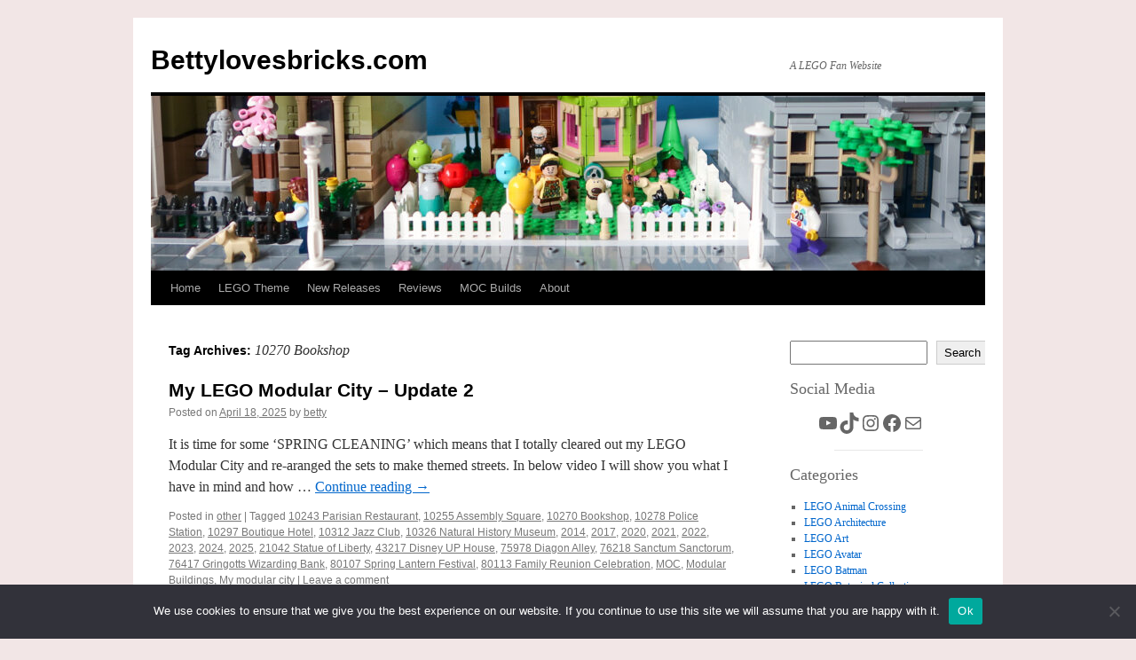

--- FILE ---
content_type: text/html; charset=UTF-8
request_url: https://bettylovesbricks.com/tag/10270-bookshop/
body_size: 19310
content:
<!-- This page is cached by the Hummingbird Performance plugin v3.18.1 - https://wordpress.org/plugins/hummingbird-performance/. --><!DOCTYPE html>
<html lang="en-US">
<head> <meta name="viewport" content="width=device-width, initial-scale=1">
<meta charset="UTF-8" />
<title>
10270 Bookshop Archives - Bettylovesbricks.comBettylovesbricks.com	</title>
<link rel="profile" href="https://gmpg.org/xfn/11" />
<link rel="stylesheet" type="text/css" media="all" href="https://bettylovesbricks.com/wp-content/themes/twentyten/style.css?ver=20251202" />
<link rel="pingback" href="https://bettylovesbricks.com/xmlrpc.php">
<meta name='robots' content='index, follow, max-image-preview:large, max-snippet:-1, max-video-preview:-1' />

	<!-- This site is optimized with the Yoast SEO plugin v26.6 - https://yoast.com/wordpress/plugins/seo/ -->
	<link rel="canonical" href="https://bettylovesbricks.com/tag/10270-bookshop/" />
	<meta property="og:locale" content="en_US" />
	<meta property="og:type" content="article" />
	<meta property="og:title" content="10270 Bookshop Archives - Bettylovesbricks.com" />
	<meta property="og:url" content="https://bettylovesbricks.com/tag/10270-bookshop/" />
	<meta property="og:site_name" content="Bettylovesbricks.com" />
	<meta name="twitter:card" content="summary_large_image" />
	<script type="application/ld+json" class="yoast-schema-graph">{"@context":"https://schema.org","@graph":[{"@type":"CollectionPage","@id":"https://bettylovesbricks.com/tag/10270-bookshop/","url":"https://bettylovesbricks.com/tag/10270-bookshop/","name":"10270 Bookshop Archives - Bettylovesbricks.com","isPartOf":{"@id":"https://bettylovesbricks.com/#website"},"primaryImageOfPage":{"@id":"https://bettylovesbricks.com/tag/10270-bookshop/#primaryimage"},"image":{"@id":"https://bettylovesbricks.com/tag/10270-bookshop/#primaryimage"},"thumbnailUrl":"https://bettylovesbricks.com/wp-content/uploads/2025/04/lego-modular-city-expansion-and-new-themes.png","breadcrumb":{"@id":"https://bettylovesbricks.com/tag/10270-bookshop/#breadcrumb"},"inLanguage":"en-US"},{"@type":"ImageObject","inLanguage":"en-US","@id":"https://bettylovesbricks.com/tag/10270-bookshop/#primaryimage","url":"https://bettylovesbricks.com/wp-content/uploads/2025/04/lego-modular-city-expansion-and-new-themes.png","contentUrl":"https://bettylovesbricks.com/wp-content/uploads/2025/04/lego-modular-city-expansion-and-new-themes.png","width":1024,"height":768,"caption":"Expansion of my lego city update nr 2 © bettylovesbricks.com"},{"@type":"BreadcrumbList","@id":"https://bettylovesbricks.com/tag/10270-bookshop/#breadcrumb","itemListElement":[{"@type":"ListItem","position":1,"name":"Home","item":"https://bettylovesbricks.com/"},{"@type":"ListItem","position":2,"name":"10270 Bookshop"}]},{"@type":"WebSite","@id":"https://bettylovesbricks.com/#website","url":"https://bettylovesbricks.com/","name":"Bettylovesbricks.com","description":"A LEGO Fan Website","publisher":{"@id":"https://bettylovesbricks.com/#/schema/person/a125cc2a2c5ad2f8f0282c280a53be6a"},"potentialAction":[{"@type":"SearchAction","target":{"@type":"EntryPoint","urlTemplate":"https://bettylovesbricks.com/?s={search_term_string}"},"query-input":{"@type":"PropertyValueSpecification","valueRequired":true,"valueName":"search_term_string"}}],"inLanguage":"en-US"},{"@type":["Person","Organization"],"@id":"https://bettylovesbricks.com/#/schema/person/a125cc2a2c5ad2f8f0282c280a53be6a","name":"betty","image":{"@type":"ImageObject","inLanguage":"en-US","@id":"https://bettylovesbricks.com/#/schema/person/image/","url":"https://bettylovesbricks.com/wp-content/uploads/2023/03/cropped-Betty_Loves_Lego_in_front_Rivendell_IMG_6104.jpg","contentUrl":"https://bettylovesbricks.com/wp-content/uploads/2023/03/cropped-Betty_Loves_Lego_in_front_Rivendell_IMG_6104.jpg","width":954,"height":1300,"caption":"betty"},"logo":{"@id":"https://bettylovesbricks.com/#/schema/person/image/"},"sameAs":["https://bettylovesbricks.com"]}]}</script>
	<!-- / Yoast SEO plugin. -->


<link rel="alternate" type="application/rss+xml" title="Bettylovesbricks.com &raquo; Feed" href="https://bettylovesbricks.com/feed/" />
<link rel="alternate" type="application/rss+xml" title="Bettylovesbricks.com &raquo; Comments Feed" href="https://bettylovesbricks.com/comments/feed/" />
<link rel="alternate" type="application/rss+xml" title="Bettylovesbricks.com &raquo; 10270 Bookshop Tag Feed" href="https://bettylovesbricks.com/tag/10270-bookshop/feed/" />
		<style>
			.lazyload,
			.lazyloading {
				max-width: 100%;
			}
		</style>
				<!-- This site uses the Google Analytics by ExactMetrics plugin v8.11.1 - Using Analytics tracking - https://www.exactmetrics.com/ -->
							<script src="//www.googletagmanager.com/gtag/js?id=G-PED4HHMTJT"  data-cfasync="false" data-wpfc-render="false" type="text/javascript" async></script>
			<script data-cfasync="false" data-wpfc-render="false" type="text/javascript">
				var em_version = '8.11.1';
				var em_track_user = true;
				var em_no_track_reason = '';
								var ExactMetricsDefaultLocations = {"page_location":"https:\/\/bettylovesbricks.com\/tag\/10270-bookshop\/"};
								if ( typeof ExactMetricsPrivacyGuardFilter === 'function' ) {
					var ExactMetricsLocations = (typeof ExactMetricsExcludeQuery === 'object') ? ExactMetricsPrivacyGuardFilter( ExactMetricsExcludeQuery ) : ExactMetricsPrivacyGuardFilter( ExactMetricsDefaultLocations );
				} else {
					var ExactMetricsLocations = (typeof ExactMetricsExcludeQuery === 'object') ? ExactMetricsExcludeQuery : ExactMetricsDefaultLocations;
				}

								var disableStrs = [
										'ga-disable-G-PED4HHMTJT',
									];

				/* Function to detect opted out users */
				function __gtagTrackerIsOptedOut() {
					for (var index = 0; index < disableStrs.length; index++) {
						if (document.cookie.indexOf(disableStrs[index] + '=true') > -1) {
							return true;
						}
					}

					return false;
				}

				/* Disable tracking if the opt-out cookie exists. */
				if (__gtagTrackerIsOptedOut()) {
					for (var index = 0; index < disableStrs.length; index++) {
						window[disableStrs[index]] = true;
					}
				}

				/* Opt-out function */
				function __gtagTrackerOptout() {
					for (var index = 0; index < disableStrs.length; index++) {
						document.cookie = disableStrs[index] + '=true; expires=Thu, 31 Dec 2099 23:59:59 UTC; path=/';
						window[disableStrs[index]] = true;
					}
				}

				if ('undefined' === typeof gaOptout) {
					function gaOptout() {
						__gtagTrackerOptout();
					}
				}
								window.dataLayer = window.dataLayer || [];

				window.ExactMetricsDualTracker = {
					helpers: {},
					trackers: {},
				};
				if (em_track_user) {
					function __gtagDataLayer() {
						dataLayer.push(arguments);
					}

					function __gtagTracker(type, name, parameters) {
						if (!parameters) {
							parameters = {};
						}

						if (parameters.send_to) {
							__gtagDataLayer.apply(null, arguments);
							return;
						}

						if (type === 'event') {
														parameters.send_to = exactmetrics_frontend.v4_id;
							var hookName = name;
							if (typeof parameters['event_category'] !== 'undefined') {
								hookName = parameters['event_category'] + ':' + name;
							}

							if (typeof ExactMetricsDualTracker.trackers[hookName] !== 'undefined') {
								ExactMetricsDualTracker.trackers[hookName](parameters);
							} else {
								__gtagDataLayer('event', name, parameters);
							}
							
						} else {
							__gtagDataLayer.apply(null, arguments);
						}
					}

					__gtagTracker('js', new Date());
					__gtagTracker('set', {
						'developer_id.dNDMyYj': true,
											});
					if ( ExactMetricsLocations.page_location ) {
						__gtagTracker('set', ExactMetricsLocations);
					}
										__gtagTracker('config', 'G-PED4HHMTJT', {"forceSSL":"true","link_attribution":"true"} );
										window.gtag = __gtagTracker;										(function () {
						/* https://developers.google.com/analytics/devguides/collection/analyticsjs/ */
						/* ga and __gaTracker compatibility shim. */
						var noopfn = function () {
							return null;
						};
						var newtracker = function () {
							return new Tracker();
						};
						var Tracker = function () {
							return null;
						};
						var p = Tracker.prototype;
						p.get = noopfn;
						p.set = noopfn;
						p.send = function () {
							var args = Array.prototype.slice.call(arguments);
							args.unshift('send');
							__gaTracker.apply(null, args);
						};
						var __gaTracker = function () {
							var len = arguments.length;
							if (len === 0) {
								return;
							}
							var f = arguments[len - 1];
							if (typeof f !== 'object' || f === null || typeof f.hitCallback !== 'function') {
								if ('send' === arguments[0]) {
									var hitConverted, hitObject = false, action;
									if ('event' === arguments[1]) {
										if ('undefined' !== typeof arguments[3]) {
											hitObject = {
												'eventAction': arguments[3],
												'eventCategory': arguments[2],
												'eventLabel': arguments[4],
												'value': arguments[5] ? arguments[5] : 1,
											}
										}
									}
									if ('pageview' === arguments[1]) {
										if ('undefined' !== typeof arguments[2]) {
											hitObject = {
												'eventAction': 'page_view',
												'page_path': arguments[2],
											}
										}
									}
									if (typeof arguments[2] === 'object') {
										hitObject = arguments[2];
									}
									if (typeof arguments[5] === 'object') {
										Object.assign(hitObject, arguments[5]);
									}
									if ('undefined' !== typeof arguments[1].hitType) {
										hitObject = arguments[1];
										if ('pageview' === hitObject.hitType) {
											hitObject.eventAction = 'page_view';
										}
									}
									if (hitObject) {
										action = 'timing' === arguments[1].hitType ? 'timing_complete' : hitObject.eventAction;
										hitConverted = mapArgs(hitObject);
										__gtagTracker('event', action, hitConverted);
									}
								}
								return;
							}

							function mapArgs(args) {
								var arg, hit = {};
								var gaMap = {
									'eventCategory': 'event_category',
									'eventAction': 'event_action',
									'eventLabel': 'event_label',
									'eventValue': 'event_value',
									'nonInteraction': 'non_interaction',
									'timingCategory': 'event_category',
									'timingVar': 'name',
									'timingValue': 'value',
									'timingLabel': 'event_label',
									'page': 'page_path',
									'location': 'page_location',
									'title': 'page_title',
									'referrer' : 'page_referrer',
								};
								for (arg in args) {
																		if (!(!args.hasOwnProperty(arg) || !gaMap.hasOwnProperty(arg))) {
										hit[gaMap[arg]] = args[arg];
									} else {
										hit[arg] = args[arg];
									}
								}
								return hit;
							}

							try {
								f.hitCallback();
							} catch (ex) {
							}
						};
						__gaTracker.create = newtracker;
						__gaTracker.getByName = newtracker;
						__gaTracker.getAll = function () {
							return [];
						};
						__gaTracker.remove = noopfn;
						__gaTracker.loaded = true;
						window['__gaTracker'] = __gaTracker;
					})();
									} else {
										console.log("");
					(function () {
						function __gtagTracker() {
							return null;
						}

						window['__gtagTracker'] = __gtagTracker;
						window['gtag'] = __gtagTracker;
					})();
									}
			</script>
							<!-- / Google Analytics by ExactMetrics -->
		<style id='wp-img-auto-sizes-contain-inline-css' type='text/css'>
img:is([sizes=auto i],[sizes^="auto," i]){contain-intrinsic-size:3000px 1500px}
/*# sourceURL=wp-img-auto-sizes-contain-inline-css */
</style>
<style id='wp-block-library-inline-css' type='text/css'>
:root{--wp-block-synced-color:#7a00df;--wp-block-synced-color--rgb:122,0,223;--wp-bound-block-color:var(--wp-block-synced-color);--wp-editor-canvas-background:#ddd;--wp-admin-theme-color:#007cba;--wp-admin-theme-color--rgb:0,124,186;--wp-admin-theme-color-darker-10:#006ba1;--wp-admin-theme-color-darker-10--rgb:0,107,160.5;--wp-admin-theme-color-darker-20:#005a87;--wp-admin-theme-color-darker-20--rgb:0,90,135;--wp-admin-border-width-focus:2px}@media (min-resolution:192dpi){:root{--wp-admin-border-width-focus:1.5px}}.wp-element-button{cursor:pointer}:root .has-very-light-gray-background-color{background-color:#eee}:root .has-very-dark-gray-background-color{background-color:#313131}:root .has-very-light-gray-color{color:#eee}:root .has-very-dark-gray-color{color:#313131}:root .has-vivid-green-cyan-to-vivid-cyan-blue-gradient-background{background:linear-gradient(135deg,#00d084,#0693e3)}:root .has-purple-crush-gradient-background{background:linear-gradient(135deg,#34e2e4,#4721fb 50%,#ab1dfe)}:root .has-hazy-dawn-gradient-background{background:linear-gradient(135deg,#faaca8,#dad0ec)}:root .has-subdued-olive-gradient-background{background:linear-gradient(135deg,#fafae1,#67a671)}:root .has-atomic-cream-gradient-background{background:linear-gradient(135deg,#fdd79a,#004a59)}:root .has-nightshade-gradient-background{background:linear-gradient(135deg,#330968,#31cdcf)}:root .has-midnight-gradient-background{background:linear-gradient(135deg,#020381,#2874fc)}:root{--wp--preset--font-size--normal:16px;--wp--preset--font-size--huge:42px}.has-regular-font-size{font-size:1em}.has-larger-font-size{font-size:2.625em}.has-normal-font-size{font-size:var(--wp--preset--font-size--normal)}.has-huge-font-size{font-size:var(--wp--preset--font-size--huge)}.has-text-align-center{text-align:center}.has-text-align-left{text-align:left}.has-text-align-right{text-align:right}.has-fit-text{white-space:nowrap!important}#end-resizable-editor-section{display:none}.aligncenter{clear:both}.items-justified-left{justify-content:flex-start}.items-justified-center{justify-content:center}.items-justified-right{justify-content:flex-end}.items-justified-space-between{justify-content:space-between}.screen-reader-text{border:0;clip-path:inset(50%);height:1px;margin:-1px;overflow:hidden;padding:0;position:absolute;width:1px;word-wrap:normal!important}.screen-reader-text:focus{background-color:#ddd;clip-path:none;color:#444;display:block;font-size:1em;height:auto;left:5px;line-height:normal;padding:15px 23px 14px;text-decoration:none;top:5px;width:auto;z-index:100000}html :where(.has-border-color){border-style:solid}html :where([style*=border-top-color]){border-top-style:solid}html :where([style*=border-right-color]){border-right-style:solid}html :where([style*=border-bottom-color]){border-bottom-style:solid}html :where([style*=border-left-color]){border-left-style:solid}html :where([style*=border-width]){border-style:solid}html :where([style*=border-top-width]){border-top-style:solid}html :where([style*=border-right-width]){border-right-style:solid}html :where([style*=border-bottom-width]){border-bottom-style:solid}html :where([style*=border-left-width]){border-left-style:solid}html :where(img[class*=wp-image-]){height:auto;max-width:100%}:where(figure){margin:0 0 1em}html :where(.is-position-sticky){--wp-admin--admin-bar--position-offset:var(--wp-admin--admin-bar--height,0px)}@media screen and (max-width:600px){html :where(.is-position-sticky){--wp-admin--admin-bar--position-offset:0px}}

/*# sourceURL=wp-block-library-inline-css */
</style><style id='wp-block-archives-inline-css' type='text/css'>
.wp-block-archives{box-sizing:border-box}.wp-block-archives-dropdown label{display:block}
/*# sourceURL=https://bettylovesbricks.com/wp-includes/blocks/archives/style.min.css */
</style>
<style id='wp-block-categories-inline-css' type='text/css'>
.wp-block-categories{box-sizing:border-box}.wp-block-categories.alignleft{margin-right:2em}.wp-block-categories.alignright{margin-left:2em}.wp-block-categories.wp-block-categories-dropdown.aligncenter{text-align:center}.wp-block-categories .wp-block-categories__label{display:block;width:100%}
/*# sourceURL=https://bettylovesbricks.com/wp-includes/blocks/categories/style.min.css */
</style>
<style id='wp-block-heading-inline-css' type='text/css'>
h1:where(.wp-block-heading).has-background,h2:where(.wp-block-heading).has-background,h3:where(.wp-block-heading).has-background,h4:where(.wp-block-heading).has-background,h5:where(.wp-block-heading).has-background,h6:where(.wp-block-heading).has-background{padding:1.25em 2.375em}h1.has-text-align-left[style*=writing-mode]:where([style*=vertical-lr]),h1.has-text-align-right[style*=writing-mode]:where([style*=vertical-rl]),h2.has-text-align-left[style*=writing-mode]:where([style*=vertical-lr]),h2.has-text-align-right[style*=writing-mode]:where([style*=vertical-rl]),h3.has-text-align-left[style*=writing-mode]:where([style*=vertical-lr]),h3.has-text-align-right[style*=writing-mode]:where([style*=vertical-rl]),h4.has-text-align-left[style*=writing-mode]:where([style*=vertical-lr]),h4.has-text-align-right[style*=writing-mode]:where([style*=vertical-rl]),h5.has-text-align-left[style*=writing-mode]:where([style*=vertical-lr]),h5.has-text-align-right[style*=writing-mode]:where([style*=vertical-rl]),h6.has-text-align-left[style*=writing-mode]:where([style*=vertical-lr]),h6.has-text-align-right[style*=writing-mode]:where([style*=vertical-rl]){rotate:180deg}
/*# sourceURL=https://bettylovesbricks.com/wp-includes/blocks/heading/style.min.css */
</style>
<style id='wp-block-search-inline-css' type='text/css'>
.wp-block-search__button{margin-left:10px;word-break:normal}.wp-block-search__button.has-icon{line-height:0}.wp-block-search__button svg{height:1.25em;min-height:24px;min-width:24px;width:1.25em;fill:currentColor;vertical-align:text-bottom}:where(.wp-block-search__button){border:1px solid #ccc;padding:6px 10px}.wp-block-search__inside-wrapper{display:flex;flex:auto;flex-wrap:nowrap;max-width:100%}.wp-block-search__label{width:100%}.wp-block-search.wp-block-search__button-only .wp-block-search__button{box-sizing:border-box;display:flex;flex-shrink:0;justify-content:center;margin-left:0;max-width:100%}.wp-block-search.wp-block-search__button-only .wp-block-search__inside-wrapper{min-width:0!important;transition-property:width}.wp-block-search.wp-block-search__button-only .wp-block-search__input{flex-basis:100%;transition-duration:.3s}.wp-block-search.wp-block-search__button-only.wp-block-search__searchfield-hidden,.wp-block-search.wp-block-search__button-only.wp-block-search__searchfield-hidden .wp-block-search__inside-wrapper{overflow:hidden}.wp-block-search.wp-block-search__button-only.wp-block-search__searchfield-hidden .wp-block-search__input{border-left-width:0!important;border-right-width:0!important;flex-basis:0;flex-grow:0;margin:0;min-width:0!important;padding-left:0!important;padding-right:0!important;width:0!important}:where(.wp-block-search__input){appearance:none;border:1px solid #949494;flex-grow:1;font-family:inherit;font-size:inherit;font-style:inherit;font-weight:inherit;letter-spacing:inherit;line-height:inherit;margin-left:0;margin-right:0;min-width:3rem;padding:8px;text-decoration:unset!important;text-transform:inherit}:where(.wp-block-search__button-inside .wp-block-search__inside-wrapper){background-color:#fff;border:1px solid #949494;box-sizing:border-box;padding:4px}:where(.wp-block-search__button-inside .wp-block-search__inside-wrapper) .wp-block-search__input{border:none;border-radius:0;padding:0 4px}:where(.wp-block-search__button-inside .wp-block-search__inside-wrapper) .wp-block-search__input:focus{outline:none}:where(.wp-block-search__button-inside .wp-block-search__inside-wrapper) :where(.wp-block-search__button){padding:4px 8px}.wp-block-search.aligncenter .wp-block-search__inside-wrapper{margin:auto}.wp-block[data-align=right] .wp-block-search.wp-block-search__button-only .wp-block-search__inside-wrapper{float:right}
/*# sourceURL=https://bettylovesbricks.com/wp-includes/blocks/search/style.min.css */
</style>
<style id='wp-block-search-theme-inline-css' type='text/css'>
.wp-block-search .wp-block-search__label{font-weight:700}.wp-block-search__button{border:1px solid #ccc;padding:.375em .625em}
/*# sourceURL=https://bettylovesbricks.com/wp-includes/blocks/search/theme.min.css */
</style>
<style id='wp-block-group-inline-css' type='text/css'>
.wp-block-group{box-sizing:border-box}:where(.wp-block-group.wp-block-group-is-layout-constrained){position:relative}
/*# sourceURL=https://bettylovesbricks.com/wp-includes/blocks/group/style.min.css */
</style>
<style id='wp-block-group-theme-inline-css' type='text/css'>
:where(.wp-block-group.has-background){padding:1.25em 2.375em}
/*# sourceURL=https://bettylovesbricks.com/wp-includes/blocks/group/theme.min.css */
</style>
<style id='wp-block-paragraph-inline-css' type='text/css'>
.is-small-text{font-size:.875em}.is-regular-text{font-size:1em}.is-large-text{font-size:2.25em}.is-larger-text{font-size:3em}.has-drop-cap:not(:focus):first-letter{float:left;font-size:8.4em;font-style:normal;font-weight:100;line-height:.68;margin:.05em .1em 0 0;text-transform:uppercase}body.rtl .has-drop-cap:not(:focus):first-letter{float:none;margin-left:.1em}p.has-drop-cap.has-background{overflow:hidden}:root :where(p.has-background){padding:1.25em 2.375em}:where(p.has-text-color:not(.has-link-color)) a{color:inherit}p.has-text-align-left[style*="writing-mode:vertical-lr"],p.has-text-align-right[style*="writing-mode:vertical-rl"]{rotate:180deg}
/*# sourceURL=https://bettylovesbricks.com/wp-includes/blocks/paragraph/style.min.css */
</style>
<style id='wp-block-separator-inline-css' type='text/css'>
@charset "UTF-8";.wp-block-separator{border:none;border-top:2px solid}:root :where(.wp-block-separator.is-style-dots){height:auto;line-height:1;text-align:center}:root :where(.wp-block-separator.is-style-dots):before{color:currentColor;content:"···";font-family:serif;font-size:1.5em;letter-spacing:2em;padding-left:2em}.wp-block-separator.is-style-dots{background:none!important;border:none!important}
/*# sourceURL=https://bettylovesbricks.com/wp-includes/blocks/separator/style.min.css */
</style>
<style id='wp-block-separator-theme-inline-css' type='text/css'>
.wp-block-separator.has-css-opacity{opacity:.4}.wp-block-separator{border:none;border-bottom:2px solid;margin-left:auto;margin-right:auto}.wp-block-separator.has-alpha-channel-opacity{opacity:1}.wp-block-separator:not(.is-style-wide):not(.is-style-dots){width:100px}.wp-block-separator.has-background:not(.is-style-dots){border-bottom:none;height:1px}.wp-block-separator.has-background:not(.is-style-wide):not(.is-style-dots){height:2px}
/*# sourceURL=https://bettylovesbricks.com/wp-includes/blocks/separator/theme.min.css */
</style>
<style id='wp-block-social-links-inline-css' type='text/css'>
.wp-block-social-links{background:none;box-sizing:border-box;margin-left:0;padding-left:0;padding-right:0;text-indent:0}.wp-block-social-links .wp-social-link a,.wp-block-social-links .wp-social-link a:hover{border-bottom:0;box-shadow:none;text-decoration:none}.wp-block-social-links .wp-social-link svg{height:1em;width:1em}.wp-block-social-links .wp-social-link span:not(.screen-reader-text){font-size:.65em;margin-left:.5em;margin-right:.5em}.wp-block-social-links.has-small-icon-size{font-size:16px}.wp-block-social-links,.wp-block-social-links.has-normal-icon-size{font-size:24px}.wp-block-social-links.has-large-icon-size{font-size:36px}.wp-block-social-links.has-huge-icon-size{font-size:48px}.wp-block-social-links.aligncenter{display:flex;justify-content:center}.wp-block-social-links.alignright{justify-content:flex-end}.wp-block-social-link{border-radius:9999px;display:block}@media not (prefers-reduced-motion){.wp-block-social-link{transition:transform .1s ease}}.wp-block-social-link{height:auto}.wp-block-social-link a{align-items:center;display:flex;line-height:0}.wp-block-social-link:hover{transform:scale(1.1)}.wp-block-social-links .wp-block-social-link.wp-social-link{display:inline-block;margin:0;padding:0}.wp-block-social-links .wp-block-social-link.wp-social-link .wp-block-social-link-anchor,.wp-block-social-links .wp-block-social-link.wp-social-link .wp-block-social-link-anchor svg,.wp-block-social-links .wp-block-social-link.wp-social-link .wp-block-social-link-anchor:active,.wp-block-social-links .wp-block-social-link.wp-social-link .wp-block-social-link-anchor:hover,.wp-block-social-links .wp-block-social-link.wp-social-link .wp-block-social-link-anchor:visited{color:currentColor;fill:currentColor}:where(.wp-block-social-links:not(.is-style-logos-only)) .wp-social-link{background-color:#f0f0f0;color:#444}:where(.wp-block-social-links:not(.is-style-logos-only)) .wp-social-link-amazon{background-color:#f90;color:#fff}:where(.wp-block-social-links:not(.is-style-logos-only)) .wp-social-link-bandcamp{background-color:#1ea0c3;color:#fff}:where(.wp-block-social-links:not(.is-style-logos-only)) .wp-social-link-behance{background-color:#0757fe;color:#fff}:where(.wp-block-social-links:not(.is-style-logos-only)) .wp-social-link-bluesky{background-color:#0a7aff;color:#fff}:where(.wp-block-social-links:not(.is-style-logos-only)) .wp-social-link-codepen{background-color:#1e1f26;color:#fff}:where(.wp-block-social-links:not(.is-style-logos-only)) .wp-social-link-deviantart{background-color:#02e49b;color:#fff}:where(.wp-block-social-links:not(.is-style-logos-only)) .wp-social-link-discord{background-color:#5865f2;color:#fff}:where(.wp-block-social-links:not(.is-style-logos-only)) .wp-social-link-dribbble{background-color:#e94c89;color:#fff}:where(.wp-block-social-links:not(.is-style-logos-only)) .wp-social-link-dropbox{background-color:#4280ff;color:#fff}:where(.wp-block-social-links:not(.is-style-logos-only)) .wp-social-link-etsy{background-color:#f45800;color:#fff}:where(.wp-block-social-links:not(.is-style-logos-only)) .wp-social-link-facebook{background-color:#0866ff;color:#fff}:where(.wp-block-social-links:not(.is-style-logos-only)) .wp-social-link-fivehundredpx{background-color:#000;color:#fff}:where(.wp-block-social-links:not(.is-style-logos-only)) .wp-social-link-flickr{background-color:#0461dd;color:#fff}:where(.wp-block-social-links:not(.is-style-logos-only)) .wp-social-link-foursquare{background-color:#e65678;color:#fff}:where(.wp-block-social-links:not(.is-style-logos-only)) .wp-social-link-github{background-color:#24292d;color:#fff}:where(.wp-block-social-links:not(.is-style-logos-only)) .wp-social-link-goodreads{background-color:#eceadd;color:#382110}:where(.wp-block-social-links:not(.is-style-logos-only)) .wp-social-link-google{background-color:#ea4434;color:#fff}:where(.wp-block-social-links:not(.is-style-logos-only)) .wp-social-link-gravatar{background-color:#1d4fc4;color:#fff}:where(.wp-block-social-links:not(.is-style-logos-only)) .wp-social-link-instagram{background-color:#f00075;color:#fff}:where(.wp-block-social-links:not(.is-style-logos-only)) .wp-social-link-lastfm{background-color:#e21b24;color:#fff}:where(.wp-block-social-links:not(.is-style-logos-only)) .wp-social-link-linkedin{background-color:#0d66c2;color:#fff}:where(.wp-block-social-links:not(.is-style-logos-only)) .wp-social-link-mastodon{background-color:#3288d4;color:#fff}:where(.wp-block-social-links:not(.is-style-logos-only)) .wp-social-link-medium{background-color:#000;color:#fff}:where(.wp-block-social-links:not(.is-style-logos-only)) .wp-social-link-meetup{background-color:#f6405f;color:#fff}:where(.wp-block-social-links:not(.is-style-logos-only)) .wp-social-link-patreon{background-color:#000;color:#fff}:where(.wp-block-social-links:not(.is-style-logos-only)) .wp-social-link-pinterest{background-color:#e60122;color:#fff}:where(.wp-block-social-links:not(.is-style-logos-only)) .wp-social-link-pocket{background-color:#ef4155;color:#fff}:where(.wp-block-social-links:not(.is-style-logos-only)) .wp-social-link-reddit{background-color:#ff4500;color:#fff}:where(.wp-block-social-links:not(.is-style-logos-only)) .wp-social-link-skype{background-color:#0478d7;color:#fff}:where(.wp-block-social-links:not(.is-style-logos-only)) .wp-social-link-snapchat{background-color:#fefc00;color:#fff;stroke:#000}:where(.wp-block-social-links:not(.is-style-logos-only)) .wp-social-link-soundcloud{background-color:#ff5600;color:#fff}:where(.wp-block-social-links:not(.is-style-logos-only)) .wp-social-link-spotify{background-color:#1bd760;color:#fff}:where(.wp-block-social-links:not(.is-style-logos-only)) .wp-social-link-telegram{background-color:#2aabee;color:#fff}:where(.wp-block-social-links:not(.is-style-logos-only)) .wp-social-link-threads{background-color:#000;color:#fff}:where(.wp-block-social-links:not(.is-style-logos-only)) .wp-social-link-tiktok{background-color:#000;color:#fff}:where(.wp-block-social-links:not(.is-style-logos-only)) .wp-social-link-tumblr{background-color:#011835;color:#fff}:where(.wp-block-social-links:not(.is-style-logos-only)) .wp-social-link-twitch{background-color:#6440a4;color:#fff}:where(.wp-block-social-links:not(.is-style-logos-only)) .wp-social-link-twitter{background-color:#1da1f2;color:#fff}:where(.wp-block-social-links:not(.is-style-logos-only)) .wp-social-link-vimeo{background-color:#1eb7ea;color:#fff}:where(.wp-block-social-links:not(.is-style-logos-only)) .wp-social-link-vk{background-color:#4680c2;color:#fff}:where(.wp-block-social-links:not(.is-style-logos-only)) .wp-social-link-wordpress{background-color:#3499cd;color:#fff}:where(.wp-block-social-links:not(.is-style-logos-only)) .wp-social-link-whatsapp{background-color:#25d366;color:#fff}:where(.wp-block-social-links:not(.is-style-logos-only)) .wp-social-link-x{background-color:#000;color:#fff}:where(.wp-block-social-links:not(.is-style-logos-only)) .wp-social-link-yelp{background-color:#d32422;color:#fff}:where(.wp-block-social-links:not(.is-style-logos-only)) .wp-social-link-youtube{background-color:red;color:#fff}:where(.wp-block-social-links.is-style-logos-only) .wp-social-link{background:none}:where(.wp-block-social-links.is-style-logos-only) .wp-social-link svg{height:1.25em;width:1.25em}:where(.wp-block-social-links.is-style-logos-only) .wp-social-link-amazon{color:#f90}:where(.wp-block-social-links.is-style-logos-only) .wp-social-link-bandcamp{color:#1ea0c3}:where(.wp-block-social-links.is-style-logos-only) .wp-social-link-behance{color:#0757fe}:where(.wp-block-social-links.is-style-logos-only) .wp-social-link-bluesky{color:#0a7aff}:where(.wp-block-social-links.is-style-logos-only) .wp-social-link-codepen{color:#1e1f26}:where(.wp-block-social-links.is-style-logos-only) .wp-social-link-deviantart{color:#02e49b}:where(.wp-block-social-links.is-style-logos-only) .wp-social-link-discord{color:#5865f2}:where(.wp-block-social-links.is-style-logos-only) .wp-social-link-dribbble{color:#e94c89}:where(.wp-block-social-links.is-style-logos-only) .wp-social-link-dropbox{color:#4280ff}:where(.wp-block-social-links.is-style-logos-only) .wp-social-link-etsy{color:#f45800}:where(.wp-block-social-links.is-style-logos-only) .wp-social-link-facebook{color:#0866ff}:where(.wp-block-social-links.is-style-logos-only) .wp-social-link-fivehundredpx{color:#000}:where(.wp-block-social-links.is-style-logos-only) .wp-social-link-flickr{color:#0461dd}:where(.wp-block-social-links.is-style-logos-only) .wp-social-link-foursquare{color:#e65678}:where(.wp-block-social-links.is-style-logos-only) .wp-social-link-github{color:#24292d}:where(.wp-block-social-links.is-style-logos-only) .wp-social-link-goodreads{color:#382110}:where(.wp-block-social-links.is-style-logos-only) .wp-social-link-google{color:#ea4434}:where(.wp-block-social-links.is-style-logos-only) .wp-social-link-gravatar{color:#1d4fc4}:where(.wp-block-social-links.is-style-logos-only) .wp-social-link-instagram{color:#f00075}:where(.wp-block-social-links.is-style-logos-only) .wp-social-link-lastfm{color:#e21b24}:where(.wp-block-social-links.is-style-logos-only) .wp-social-link-linkedin{color:#0d66c2}:where(.wp-block-social-links.is-style-logos-only) .wp-social-link-mastodon{color:#3288d4}:where(.wp-block-social-links.is-style-logos-only) .wp-social-link-medium{color:#000}:where(.wp-block-social-links.is-style-logos-only) .wp-social-link-meetup{color:#f6405f}:where(.wp-block-social-links.is-style-logos-only) .wp-social-link-patreon{color:#000}:where(.wp-block-social-links.is-style-logos-only) .wp-social-link-pinterest{color:#e60122}:where(.wp-block-social-links.is-style-logos-only) .wp-social-link-pocket{color:#ef4155}:where(.wp-block-social-links.is-style-logos-only) .wp-social-link-reddit{color:#ff4500}:where(.wp-block-social-links.is-style-logos-only) .wp-social-link-skype{color:#0478d7}:where(.wp-block-social-links.is-style-logos-only) .wp-social-link-snapchat{color:#fff;stroke:#000}:where(.wp-block-social-links.is-style-logos-only) .wp-social-link-soundcloud{color:#ff5600}:where(.wp-block-social-links.is-style-logos-only) .wp-social-link-spotify{color:#1bd760}:where(.wp-block-social-links.is-style-logos-only) .wp-social-link-telegram{color:#2aabee}:where(.wp-block-social-links.is-style-logos-only) .wp-social-link-threads{color:#000}:where(.wp-block-social-links.is-style-logos-only) .wp-social-link-tiktok{color:#000}:where(.wp-block-social-links.is-style-logos-only) .wp-social-link-tumblr{color:#011835}:where(.wp-block-social-links.is-style-logos-only) .wp-social-link-twitch{color:#6440a4}:where(.wp-block-social-links.is-style-logos-only) .wp-social-link-twitter{color:#1da1f2}:where(.wp-block-social-links.is-style-logos-only) .wp-social-link-vimeo{color:#1eb7ea}:where(.wp-block-social-links.is-style-logos-only) .wp-social-link-vk{color:#4680c2}:where(.wp-block-social-links.is-style-logos-only) .wp-social-link-whatsapp{color:#25d366}:where(.wp-block-social-links.is-style-logos-only) .wp-social-link-wordpress{color:#3499cd}:where(.wp-block-social-links.is-style-logos-only) .wp-social-link-x{color:#000}:where(.wp-block-social-links.is-style-logos-only) .wp-social-link-yelp{color:#d32422}:where(.wp-block-social-links.is-style-logos-only) .wp-social-link-youtube{color:red}.wp-block-social-links.is-style-pill-shape .wp-social-link{width:auto}:root :where(.wp-block-social-links .wp-social-link a){padding:.25em}:root :where(.wp-block-social-links.is-style-logos-only .wp-social-link a){padding:0}:root :where(.wp-block-social-links.is-style-pill-shape .wp-social-link a){padding-left:.6666666667em;padding-right:.6666666667em}.wp-block-social-links:not(.has-icon-color):not(.has-icon-background-color) .wp-social-link-snapchat .wp-block-social-link-label{color:#000}
/*# sourceURL=https://bettylovesbricks.com/wp-includes/blocks/social-links/style.min.css */
</style>
<style id='global-styles-inline-css' type='text/css'>
:root{--wp--preset--aspect-ratio--square: 1;--wp--preset--aspect-ratio--4-3: 4/3;--wp--preset--aspect-ratio--3-4: 3/4;--wp--preset--aspect-ratio--3-2: 3/2;--wp--preset--aspect-ratio--2-3: 2/3;--wp--preset--aspect-ratio--16-9: 16/9;--wp--preset--aspect-ratio--9-16: 9/16;--wp--preset--color--black: #000;--wp--preset--color--cyan-bluish-gray: #abb8c3;--wp--preset--color--white: #fff;--wp--preset--color--pale-pink: #f78da7;--wp--preset--color--vivid-red: #cf2e2e;--wp--preset--color--luminous-vivid-orange: #ff6900;--wp--preset--color--luminous-vivid-amber: #fcb900;--wp--preset--color--light-green-cyan: #7bdcb5;--wp--preset--color--vivid-green-cyan: #00d084;--wp--preset--color--pale-cyan-blue: #8ed1fc;--wp--preset--color--vivid-cyan-blue: #0693e3;--wp--preset--color--vivid-purple: #9b51e0;--wp--preset--color--blue: #0066cc;--wp--preset--color--medium-gray: #666;--wp--preset--color--light-gray: #f1f1f1;--wp--preset--gradient--vivid-cyan-blue-to-vivid-purple: linear-gradient(135deg,rgb(6,147,227) 0%,rgb(155,81,224) 100%);--wp--preset--gradient--light-green-cyan-to-vivid-green-cyan: linear-gradient(135deg,rgb(122,220,180) 0%,rgb(0,208,130) 100%);--wp--preset--gradient--luminous-vivid-amber-to-luminous-vivid-orange: linear-gradient(135deg,rgb(252,185,0) 0%,rgb(255,105,0) 100%);--wp--preset--gradient--luminous-vivid-orange-to-vivid-red: linear-gradient(135deg,rgb(255,105,0) 0%,rgb(207,46,46) 100%);--wp--preset--gradient--very-light-gray-to-cyan-bluish-gray: linear-gradient(135deg,rgb(238,238,238) 0%,rgb(169,184,195) 100%);--wp--preset--gradient--cool-to-warm-spectrum: linear-gradient(135deg,rgb(74,234,220) 0%,rgb(151,120,209) 20%,rgb(207,42,186) 40%,rgb(238,44,130) 60%,rgb(251,105,98) 80%,rgb(254,248,76) 100%);--wp--preset--gradient--blush-light-purple: linear-gradient(135deg,rgb(255,206,236) 0%,rgb(152,150,240) 100%);--wp--preset--gradient--blush-bordeaux: linear-gradient(135deg,rgb(254,205,165) 0%,rgb(254,45,45) 50%,rgb(107,0,62) 100%);--wp--preset--gradient--luminous-dusk: linear-gradient(135deg,rgb(255,203,112) 0%,rgb(199,81,192) 50%,rgb(65,88,208) 100%);--wp--preset--gradient--pale-ocean: linear-gradient(135deg,rgb(255,245,203) 0%,rgb(182,227,212) 50%,rgb(51,167,181) 100%);--wp--preset--gradient--electric-grass: linear-gradient(135deg,rgb(202,248,128) 0%,rgb(113,206,126) 100%);--wp--preset--gradient--midnight: linear-gradient(135deg,rgb(2,3,129) 0%,rgb(40,116,252) 100%);--wp--preset--font-size--small: 13px;--wp--preset--font-size--medium: 20px;--wp--preset--font-size--large: 36px;--wp--preset--font-size--x-large: 42px;--wp--preset--spacing--20: 0.44rem;--wp--preset--spacing--30: 0.67rem;--wp--preset--spacing--40: 1rem;--wp--preset--spacing--50: 1.5rem;--wp--preset--spacing--60: 2.25rem;--wp--preset--spacing--70: 3.38rem;--wp--preset--spacing--80: 5.06rem;--wp--preset--shadow--natural: 6px 6px 9px rgba(0, 0, 0, 0.2);--wp--preset--shadow--deep: 12px 12px 50px rgba(0, 0, 0, 0.4);--wp--preset--shadow--sharp: 6px 6px 0px rgba(0, 0, 0, 0.2);--wp--preset--shadow--outlined: 6px 6px 0px -3px rgb(255, 255, 255), 6px 6px rgb(0, 0, 0);--wp--preset--shadow--crisp: 6px 6px 0px rgb(0, 0, 0);}:where(.is-layout-flex){gap: 0.5em;}:where(.is-layout-grid){gap: 0.5em;}body .is-layout-flex{display: flex;}.is-layout-flex{flex-wrap: wrap;align-items: center;}.is-layout-flex > :is(*, div){margin: 0;}body .is-layout-grid{display: grid;}.is-layout-grid > :is(*, div){margin: 0;}:where(.wp-block-columns.is-layout-flex){gap: 2em;}:where(.wp-block-columns.is-layout-grid){gap: 2em;}:where(.wp-block-post-template.is-layout-flex){gap: 1.25em;}:where(.wp-block-post-template.is-layout-grid){gap: 1.25em;}.has-black-color{color: var(--wp--preset--color--black) !important;}.has-cyan-bluish-gray-color{color: var(--wp--preset--color--cyan-bluish-gray) !important;}.has-white-color{color: var(--wp--preset--color--white) !important;}.has-pale-pink-color{color: var(--wp--preset--color--pale-pink) !important;}.has-vivid-red-color{color: var(--wp--preset--color--vivid-red) !important;}.has-luminous-vivid-orange-color{color: var(--wp--preset--color--luminous-vivid-orange) !important;}.has-luminous-vivid-amber-color{color: var(--wp--preset--color--luminous-vivid-amber) !important;}.has-light-green-cyan-color{color: var(--wp--preset--color--light-green-cyan) !important;}.has-vivid-green-cyan-color{color: var(--wp--preset--color--vivid-green-cyan) !important;}.has-pale-cyan-blue-color{color: var(--wp--preset--color--pale-cyan-blue) !important;}.has-vivid-cyan-blue-color{color: var(--wp--preset--color--vivid-cyan-blue) !important;}.has-vivid-purple-color{color: var(--wp--preset--color--vivid-purple) !important;}.has-black-background-color{background-color: var(--wp--preset--color--black) !important;}.has-cyan-bluish-gray-background-color{background-color: var(--wp--preset--color--cyan-bluish-gray) !important;}.has-white-background-color{background-color: var(--wp--preset--color--white) !important;}.has-pale-pink-background-color{background-color: var(--wp--preset--color--pale-pink) !important;}.has-vivid-red-background-color{background-color: var(--wp--preset--color--vivid-red) !important;}.has-luminous-vivid-orange-background-color{background-color: var(--wp--preset--color--luminous-vivid-orange) !important;}.has-luminous-vivid-amber-background-color{background-color: var(--wp--preset--color--luminous-vivid-amber) !important;}.has-light-green-cyan-background-color{background-color: var(--wp--preset--color--light-green-cyan) !important;}.has-vivid-green-cyan-background-color{background-color: var(--wp--preset--color--vivid-green-cyan) !important;}.has-pale-cyan-blue-background-color{background-color: var(--wp--preset--color--pale-cyan-blue) !important;}.has-vivid-cyan-blue-background-color{background-color: var(--wp--preset--color--vivid-cyan-blue) !important;}.has-vivid-purple-background-color{background-color: var(--wp--preset--color--vivid-purple) !important;}.has-black-border-color{border-color: var(--wp--preset--color--black) !important;}.has-cyan-bluish-gray-border-color{border-color: var(--wp--preset--color--cyan-bluish-gray) !important;}.has-white-border-color{border-color: var(--wp--preset--color--white) !important;}.has-pale-pink-border-color{border-color: var(--wp--preset--color--pale-pink) !important;}.has-vivid-red-border-color{border-color: var(--wp--preset--color--vivid-red) !important;}.has-luminous-vivid-orange-border-color{border-color: var(--wp--preset--color--luminous-vivid-orange) !important;}.has-luminous-vivid-amber-border-color{border-color: var(--wp--preset--color--luminous-vivid-amber) !important;}.has-light-green-cyan-border-color{border-color: var(--wp--preset--color--light-green-cyan) !important;}.has-vivid-green-cyan-border-color{border-color: var(--wp--preset--color--vivid-green-cyan) !important;}.has-pale-cyan-blue-border-color{border-color: var(--wp--preset--color--pale-cyan-blue) !important;}.has-vivid-cyan-blue-border-color{border-color: var(--wp--preset--color--vivid-cyan-blue) !important;}.has-vivid-purple-border-color{border-color: var(--wp--preset--color--vivid-purple) !important;}.has-vivid-cyan-blue-to-vivid-purple-gradient-background{background: var(--wp--preset--gradient--vivid-cyan-blue-to-vivid-purple) !important;}.has-light-green-cyan-to-vivid-green-cyan-gradient-background{background: var(--wp--preset--gradient--light-green-cyan-to-vivid-green-cyan) !important;}.has-luminous-vivid-amber-to-luminous-vivid-orange-gradient-background{background: var(--wp--preset--gradient--luminous-vivid-amber-to-luminous-vivid-orange) !important;}.has-luminous-vivid-orange-to-vivid-red-gradient-background{background: var(--wp--preset--gradient--luminous-vivid-orange-to-vivid-red) !important;}.has-very-light-gray-to-cyan-bluish-gray-gradient-background{background: var(--wp--preset--gradient--very-light-gray-to-cyan-bluish-gray) !important;}.has-cool-to-warm-spectrum-gradient-background{background: var(--wp--preset--gradient--cool-to-warm-spectrum) !important;}.has-blush-light-purple-gradient-background{background: var(--wp--preset--gradient--blush-light-purple) !important;}.has-blush-bordeaux-gradient-background{background: var(--wp--preset--gradient--blush-bordeaux) !important;}.has-luminous-dusk-gradient-background{background: var(--wp--preset--gradient--luminous-dusk) !important;}.has-pale-ocean-gradient-background{background: var(--wp--preset--gradient--pale-ocean) !important;}.has-electric-grass-gradient-background{background: var(--wp--preset--gradient--electric-grass) !important;}.has-midnight-gradient-background{background: var(--wp--preset--gradient--midnight) !important;}.has-small-font-size{font-size: var(--wp--preset--font-size--small) !important;}.has-medium-font-size{font-size: var(--wp--preset--font-size--medium) !important;}.has-large-font-size{font-size: var(--wp--preset--font-size--large) !important;}.has-x-large-font-size{font-size: var(--wp--preset--font-size--x-large) !important;}
/*# sourceURL=global-styles-inline-css */
</style>

<style id='classic-theme-styles-inline-css' type='text/css'>
/*! This file is auto-generated */
.wp-block-button__link{color:#fff;background-color:#32373c;border-radius:9999px;box-shadow:none;text-decoration:none;padding:calc(.667em + 2px) calc(1.333em + 2px);font-size:1.125em}.wp-block-file__button{background:#32373c;color:#fff;text-decoration:none}
/*# sourceURL=/wp-includes/css/classic-themes.min.css */
</style>
<link rel='stylesheet' id='wphb-1-css' href='https://bettylovesbricks.com/wp-content/uploads/hummingbird-assets/7633b4db9f38efac7258cf9394ac0da7.css' type='text/css' media='all' />
<script type="text/javascript" id="wphb-2-js-before">
/* <![CDATA[ */
var cnArgs = {"ajaxUrl":"https:\/\/bettylovesbricks.com\/wp-admin\/admin-ajax.php","nonce":"93c3064641","hideEffect":"fade","position":"bottom","onScroll":false,"onScrollOffset":100,"onClick":false,"cookieName":"cookie_notice_accepted","cookieTime":2592000,"cookieTimeRejected":2592000,"globalCookie":false,"redirection":false,"cache":true,"revokeCookies":false,"revokeCookiesOpt":"automatic"};

//# sourceURL=wphb-2-js-before
/* ]]> */
</script>
<script type="text/javascript" src="https://bettylovesbricks.com/wp-content/uploads/hummingbird-assets/b40e6e8a5554f5a193b9893bc9f4e7f6.js" id="wphb-2-js" async="async" data-wp-strategy="async"></script>
<link rel="https://api.w.org/" href="https://bettylovesbricks.com/wp-json/" /><link rel="alternate" title="JSON" type="application/json" href="https://bettylovesbricks.com/wp-json/wp/v2/tags/198" /><link rel="EditURI" type="application/rsd+xml" title="RSD" href="https://bettylovesbricks.com/xmlrpc.php?rsd" />
<meta name="generator" content="WordPress 6.9" />
		<script>
			document.documentElement.className = document.documentElement.className.replace('no-js', 'js');
		</script>
				<style>
			.no-js img.lazyload {
				display: none;
			}

			figure.wp-block-image img.lazyloading {
				min-width: 150px;
			}

			.lazyload,
			.lazyloading {
				--smush-placeholder-width: 100px;
				--smush-placeholder-aspect-ratio: 1/1;
				width: var(--smush-image-width, var(--smush-placeholder-width)) !important;
				aspect-ratio: var(--smush-image-aspect-ratio, var(--smush-placeholder-aspect-ratio)) !important;
			}

						.lazyload, .lazyloading {
				opacity: 0;
			}

			.lazyloaded {
				opacity: 1;
				transition: opacity 400ms;
				transition-delay: 0ms;
			}

					</style>
		<style type="text/css" id="custom-background-css">
body.custom-background { background-color: #f2e6e6; }
</style>
	</head>

<body class="archive tag tag-10270-bookshop tag-198 custom-background wp-theme-twentyten cookies-not-set">
<div id="wrapper" class="hfeed">
		<a href="#content" class="screen-reader-text skip-link">Skip to content</a>
	<div id="header">
		<div id="masthead">
			<div id="branding" role="banner">
									<div id="site-title">
						<span>
							<a href="https://bettylovesbricks.com/" rel="home" >Bettylovesbricks.com</a>
						</span>
					</div>
										<div id="site-description">A LEGO Fan Website</div>
					<img src="https://bettylovesbricks.com/wp-content/uploads/2024/01/cropped-IMG_0638.jpg" width="940" height="197" alt="Bettylovesbricks.com" srcset="https://bettylovesbricks.com/wp-content/uploads/2024/01/cropped-IMG_0638.jpg 940w, https://bettylovesbricks.com/wp-content/uploads/2024/01/cropped-IMG_0638-300x63.jpg 300w, https://bettylovesbricks.com/wp-content/uploads/2024/01/cropped-IMG_0638-768x161.jpg 768w" sizes="(max-width: 940px) 100vw, 940px" decoding="async" fetchpriority="high" />			</div><!-- #branding -->

			<div id="access" role="navigation">
				<div class="menu-header"><ul id="menu-primary-meny" class="menu"><li id="menu-item-993" class="menu-item menu-item-type-custom menu-item-object-custom menu-item-home menu-item-993"><a href="https://bettylovesbricks.com/">Home</a></li>
<li id="menu-item-157" class="menu-item menu-item-type-custom menu-item-object-custom menu-item-has-children menu-item-157"><a href="https://bettylovesbricks.com/lego-sets-index/">LEGO Theme</a>
<ul class="sub-menu">
	<li id="menu-item-5650" class="menu-item menu-item-type-custom menu-item-object-custom menu-item-5650"><a href="https://bettylovesbricks.com/tag/buildtogive/">#BuildToGive</a></li>
	<li id="menu-item-3707" class="menu-item menu-item-type-taxonomy menu-item-object-category menu-item-3707"><a href="https://bettylovesbricks.com/category/lego-animal-crossing/">LEGO Animal Crossing</a></li>
	<li id="menu-item-3708" class="menu-item menu-item-type-taxonomy menu-item-object-category menu-item-3708"><a href="https://bettylovesbricks.com/category/lego-architecture/">LEGO Architecture</a></li>
	<li id="menu-item-2445" class="menu-item menu-item-type-taxonomy menu-item-object-category menu-item-2445"><a href="https://bettylovesbricks.com/category/lego-art/">LEGO Art</a></li>
	<li id="menu-item-1004" class="menu-item menu-item-type-taxonomy menu-item-object-category menu-item-1004"><a href="https://bettylovesbricks.com/category/lego-avatar/">LEGO Avatar</a></li>
	<li id="menu-item-2187" class="menu-item menu-item-type-taxonomy menu-item-object-category menu-item-2187"><a href="https://bettylovesbricks.com/category/lego-batman/">LEGO Batman</a></li>
	<li id="menu-item-160" class="menu-item menu-item-type-taxonomy menu-item-object-category menu-item-160"><a href="https://bettylovesbricks.com/category/lego-icons/botanical-collection/">LEGO Botanical Collection</a></li>
	<li id="menu-item-3709" class="menu-item menu-item-type-taxonomy menu-item-object-category menu-item-3709"><a href="https://bettylovesbricks.com/category/lego-braille-bricks/">LEGO Braille Bricks</a></li>
	<li id="menu-item-162" class="menu-item menu-item-type-taxonomy menu-item-object-category menu-item-162"><a href="https://bettylovesbricks.com/category/lego-brickheadz/">LEGO Brickheadz</a></li>
	<li id="menu-item-3710" class="menu-item menu-item-type-taxonomy menu-item-object-category menu-item-3710"><a href="https://bettylovesbricks.com/category/lego-city/">LEGO City</a></li>
	<li id="menu-item-3711" class="menu-item menu-item-type-taxonomy menu-item-object-category menu-item-3711"><a href="https://bettylovesbricks.com/category/lego-classic/">LEGO Classic</a></li>
	<li id="menu-item-3712" class="menu-item menu-item-type-taxonomy menu-item-object-category menu-item-3712"><a href="https://bettylovesbricks.com/category/lego-creator/">LEGO Creator</a></li>
	<li id="menu-item-3713" class="menu-item menu-item-type-taxonomy menu-item-object-category menu-item-3713"><a href="https://bettylovesbricks.com/category/lego-creator-3-in-1/">LEGO Creator 3-in-1</a></li>
	<li id="menu-item-3714" class="menu-item menu-item-type-taxonomy menu-item-object-category menu-item-3714"><a href="https://bettylovesbricks.com/category/lego-creator-expert/">LEGO Creator Expert</a></li>
	<li id="menu-item-164" class="menu-item menu-item-type-taxonomy menu-item-object-category menu-item-164"><a href="https://bettylovesbricks.com/category/lego-disney/">LEGO Disney</a></li>
	<li id="menu-item-1006" class="menu-item menu-item-type-taxonomy menu-item-object-category menu-item-1006"><a href="https://bettylovesbricks.com/category/lego-dots/">LEGO Dots</a></li>
	<li id="menu-item-2190" class="menu-item menu-item-type-taxonomy menu-item-object-category menu-item-2190"><a href="https://bettylovesbricks.com/category/lego-dreamzzz/">LEGO Dreamzzz</a></li>
	<li id="menu-item-3715" class="menu-item menu-item-type-taxonomy menu-item-object-category menu-item-3715"><a href="https://bettylovesbricks.com/category/lego-dune/">LEGO Dune</a></li>
	<li id="menu-item-4356" class="menu-item menu-item-type-taxonomy menu-item-object-category menu-item-4356"><a href="https://bettylovesbricks.com/category/lego-ideas/lego-dungeons-dragons/">LEGO Dungeons &amp; Dragons</a></li>
	<li id="menu-item-1007" class="menu-item menu-item-type-taxonomy menu-item-object-category menu-item-1007"><a href="https://bettylovesbricks.com/category/lego-duplo/">LEGO Duplo</a></li>
	<li id="menu-item-1008" class="menu-item menu-item-type-taxonomy menu-item-object-category menu-item-1008"><a href="https://bettylovesbricks.com/category/lego-friends/">LEGO Friends</a></li>
	<li id="menu-item-1234" class="menu-item menu-item-type-taxonomy menu-item-object-category menu-item-1234"><a href="https://bettylovesbricks.com/category/lego-gabbys-dollhouse/">LEGO Gabby&#8217;s Dollhouse</a></li>
	<li id="menu-item-1009" class="menu-item menu-item-type-taxonomy menu-item-object-category menu-item-1009"><a href="https://bettylovesbricks.com/category/lego-harry-potter/">LEGO Harry Potter</a></li>
	<li id="menu-item-3716" class="menu-item menu-item-type-taxonomy menu-item-object-category menu-item-3716"><a href="https://bettylovesbricks.com/category/lego-hidden-side/">LEGO Hidden Side</a></li>
	<li id="menu-item-158" class="menu-item menu-item-type-taxonomy menu-item-object-category menu-item-158"><a href="https://bettylovesbricks.com/category/lego-icons/">LEGO Icons</a></li>
	<li id="menu-item-1001" class="menu-item menu-item-type-taxonomy menu-item-object-category menu-item-1001"><a href="https://bettylovesbricks.com/category/lego-ideas/">LEGO Ideas</a></li>
	<li id="menu-item-165" class="menu-item menu-item-type-taxonomy menu-item-object-category menu-item-165"><a href="https://bettylovesbricks.com/category/lego-indiana-jones/">LEGO Indiana Jones</a></li>
	<li id="menu-item-1010" class="menu-item menu-item-type-taxonomy menu-item-object-category menu-item-1010"><a href="https://bettylovesbricks.com/category/lego-jurassic-world/">LEGO Jurassic World</a></li>
	<li id="menu-item-166" class="menu-item menu-item-type-taxonomy menu-item-object-category menu-item-166"><a href="https://bettylovesbricks.com/category/lego-marvel/">LEGO Marvel</a></li>
	<li id="menu-item-3717" class="menu-item menu-item-type-taxonomy menu-item-object-category menu-item-3717"><a href="https://bettylovesbricks.com/category/lego-minecraft/">LEGO Minecraft</a></li>
	<li id="menu-item-3718" class="menu-item menu-item-type-taxonomy menu-item-object-category menu-item-3718"><a href="https://bettylovesbricks.com/category/lego-minifigures/">LEGO Minifigures</a></li>
	<li id="menu-item-3719" class="menu-item menu-item-type-taxonomy menu-item-object-category menu-item-3719"><a href="https://bettylovesbricks.com/category/lego-monkie-kid/">LEGO Monkie Kid</a></li>
	<li id="menu-item-3720" class="menu-item menu-item-type-taxonomy menu-item-object-category menu-item-3720"><a href="https://bettylovesbricks.com/category/lego-ninjago/">LEGO Ninjago</a></li>
	<li id="menu-item-1011" class="menu-item menu-item-type-taxonomy menu-item-object-category menu-item-1011"><a href="https://bettylovesbricks.com/category/lego-sonic-the-hedgehog/">LEGO Sonic the Hedgehog</a></li>
	<li id="menu-item-3721" class="menu-item menu-item-type-taxonomy menu-item-object-category menu-item-3721"><a href="https://bettylovesbricks.com/category/lego-speed-champions/">LEGO Speed Champions</a></li>
	<li id="menu-item-995" class="menu-item menu-item-type-taxonomy menu-item-object-category menu-item-995"><a href="https://bettylovesbricks.com/category/lego-star-wars/">LEGO Star Wars</a></li>
	<li id="menu-item-1209" class="menu-item menu-item-type-taxonomy menu-item-object-category menu-item-1209"><a href="https://bettylovesbricks.com/category/lego-super-mario/">LEGO Super Mario</a></li>
	<li id="menu-item-1012" class="menu-item menu-item-type-taxonomy menu-item-object-category menu-item-1012"><a href="https://bettylovesbricks.com/category/lego-technic/">LEGO Technic</a></li>
	<li id="menu-item-2189" class="menu-item menu-item-type-taxonomy menu-item-object-category menu-item-2189"><a href="https://bettylovesbricks.com/category/lego-disney/the-little-mermaid/">LEGO The Little Mermaid</a></li>
	<li id="menu-item-159" class="menu-item menu-item-type-taxonomy menu-item-object-category menu-item-159"><a href="https://bettylovesbricks.com/category/lego-icons/the-lord-of-the-rings/">LEGO The Lord Of The Rings</a></li>
	<li id="menu-item-2191" class="menu-item menu-item-type-custom menu-item-object-custom menu-item-2191"><a href="https://bettylovesbricks.com/tag/gwp/">Gift With Purchase</a></li>
	<li id="menu-item-163" class="menu-item menu-item-type-taxonomy menu-item-object-category menu-item-163"><a href="https://bettylovesbricks.com/category/uncategorized/">other</a></li>
</ul>
</li>
<li id="menu-item-992" class="menu-item menu-item-type-custom menu-item-object-custom menu-item-992"><a href="https://bettylovesbricks.com/tag/new-releases/">New Releases</a></li>
<li id="menu-item-991" class="menu-item menu-item-type-custom menu-item-object-custom menu-item-991"><a href="https://bettylovesbricks.com/tag/reviews/">Reviews</a></li>
<li id="menu-item-3706" class="menu-item menu-item-type-custom menu-item-object-custom menu-item-3706"><a href="https://bettylovesbricks.com/tag/moc/">MOC Builds</a></li>
<li id="menu-item-31" class="menu-item menu-item-type-post_type menu-item-object-page menu-item-31"><a href="https://bettylovesbricks.com/about/">About</a></li>
</ul></div>			</div><!-- #access -->
		</div><!-- #masthead -->
	</div><!-- #header -->

	<div id="main">

		<div id="container">
			<div id="content" role="main">

				<h1 class="page-title">
				Tag Archives: <span>10270 Bookshop</span>				</h1>

				



	
			<div id="post-6151" class="post-6151 post type-post status-publish format-standard has-post-thumbnail hentry category-uncategorized tag-10243-parisian-restaurant tag-10255-assembly-square tag-10270-bookshop tag-10278-police-station tag-10297-boutique-hotel tag-10312-jazz-club tag-10326-natural-history-museum tag-93 tag-56 tag-54 tag-53 tag-42 tag-11 tag-146 tag-674 tag-21042-statue-of-liberty tag-43217-disney-up-house tag-75978-diagon-alley tag-76218-sanctum-sanctorum tag-76417-gringotts-wizarding-bank tag-80107-spring-lantern-festival tag-80113-family-reunion-celebration tag-moc tag-modular-buildings tag-my-modular-city">
			<h2 class="entry-title"><a href="https://bettylovesbricks.com/expanding-my-lego-modular-city-update-2/" rel="bookmark">My LEGO Modular City &#8211; Update 2</a></h2>

			<div class="entry-meta">
				<span class="meta-prep meta-prep-author">Posted on</span> <a href="https://bettylovesbricks.com/expanding-my-lego-modular-city-update-2/" title="9:00 am" rel="bookmark"><span class="entry-date">April 18, 2025</span></a> <span class="meta-sep">by</span> <span class="author vcard"><a class="url fn n" href="https://bettylovesbricks.com/author/betty/" title="View all posts by betty">betty</a></span>			</div><!-- .entry-meta -->

					<div class="entry-summary">
				<p>It is time for some &#8216;SPRING CLEANING&#8217; which means that I totally cleared out my LEGO Modular City and re-aranged the sets to make themed streets. In below video I will show you what I have in mind and how &hellip; <a href="https://bettylovesbricks.com/expanding-my-lego-modular-city-update-2/">Continue reading <span class="meta-nav">&rarr;</span></a></p>
			</div><!-- .entry-summary -->
	
			<div class="entry-utility">
									<span class="cat-links">
						<span class="entry-utility-prep entry-utility-prep-cat-links">Posted in</span> <a href="https://bettylovesbricks.com/category/uncategorized/" rel="category tag">other</a>					</span>
					<span class="meta-sep">|</span>
				
								<span class="tag-links">
					<span class="entry-utility-prep entry-utility-prep-tag-links">Tagged</span> <a href="https://bettylovesbricks.com/tag/10243-parisian-restaurant/" rel="tag">10243 Parisian Restaurant</a>, <a href="https://bettylovesbricks.com/tag/10255-assembly-square/" rel="tag">10255 Assembly Square</a>, <a href="https://bettylovesbricks.com/tag/10270-bookshop/" rel="tag">10270 Bookshop</a>, <a href="https://bettylovesbricks.com/tag/10278-police-station/" rel="tag">10278 Police Station</a>, <a href="https://bettylovesbricks.com/tag/10297-boutique-hotel/" rel="tag">10297 Boutique Hotel</a>, <a href="https://bettylovesbricks.com/tag/10312-jazz-club/" rel="tag">10312 Jazz Club</a>, <a href="https://bettylovesbricks.com/tag/10326-natural-history-museum/" rel="tag">10326 Natural History Museum</a>, <a href="https://bettylovesbricks.com/tag/2014/" rel="tag">2014</a>, <a href="https://bettylovesbricks.com/tag/2017/" rel="tag">2017</a>, <a href="https://bettylovesbricks.com/tag/2020/" rel="tag">2020</a>, <a href="https://bettylovesbricks.com/tag/2021/" rel="tag">2021</a>, <a href="https://bettylovesbricks.com/tag/2022/" rel="tag">2022</a>, <a href="https://bettylovesbricks.com/tag/2023/" rel="tag">2023</a>, <a href="https://bettylovesbricks.com/tag/2024/" rel="tag">2024</a>, <a href="https://bettylovesbricks.com/tag/2025/" rel="tag">2025</a>, <a href="https://bettylovesbricks.com/tag/21042-statue-of-liberty/" rel="tag">21042 Statue of Liberty</a>, <a href="https://bettylovesbricks.com/tag/43217-disney-up-house/" rel="tag">43217 Disney UP House</a>, <a href="https://bettylovesbricks.com/tag/75978-diagon-alley/" rel="tag">75978 Diagon Alley</a>, <a href="https://bettylovesbricks.com/tag/76218-sanctum-sanctorum/" rel="tag">76218 Sanctum Sanctorum</a>, <a href="https://bettylovesbricks.com/tag/76417-gringotts-wizarding-bank/" rel="tag">76417 Gringotts Wizarding Bank</a>, <a href="https://bettylovesbricks.com/tag/80107-spring-lantern-festival/" rel="tag">80107 Spring Lantern Festival</a>, <a href="https://bettylovesbricks.com/tag/80113-family-reunion-celebration/" rel="tag">80113 Family Reunion Celebration</a>, <a href="https://bettylovesbricks.com/tag/moc/" rel="tag">MOC</a>, <a href="https://bettylovesbricks.com/tag/modular-buildings/" rel="tag">Modular Buildings</a>, <a href="https://bettylovesbricks.com/tag/my-modular-city/" rel="tag">My modular city</a>				</span>
				<span class="meta-sep">|</span>
				
				<span class="comments-link"><a href="https://bettylovesbricks.com/expanding-my-lego-modular-city-update-2/#respond">Leave a comment</a></span>

							</div><!-- .entry-utility -->
		</div><!-- #post-6151 -->

		
	

	
			<div id="post-5947" class="post-5947 post type-post status-publish format-standard has-post-thumbnail hentry category-lego-modular-building-collection tag-10243-parisian-restaurant tag-10255-assembly-square tag-10270-bookshop tag-10278-police-station tag-10297-boutique-hotel tag-10312-jazz-club tag-10326-natural-history-museum tag-93 tag-56 tag-54 tag-53 tag-42 tag-11 tag-146 tag-21336-the-office tag-31131-downtown-noodle-shop tag-43217-disney-up-house tag-75978-diagon-alley tag-76218-sanctum-sanctorum tag-80113-family-reunion-celebration tag-moc tag-modular-buildings tag-my-modular-city">
			<h2 class="entry-title"><a href="https://bettylovesbricks.com/my-lego-modular-city-update-1/" rel="bookmark">My LEGO Modular City &#8211; Update 1</a></h2>

			<div class="entry-meta">
				<span class="meta-prep meta-prep-author">Posted on</span> <a href="https://bettylovesbricks.com/my-lego-modular-city-update-1/" title="9:00 am" rel="bookmark"><span class="entry-date">January 10, 2025</span></a> <span class="meta-sep">by</span> <span class="author vcard"><a class="url fn n" href="https://bettylovesbricks.com/author/betty/" title="View all posts by betty">betty</a></span>			</div><!-- .entry-meta -->

					<div class="entry-summary">
				<p>Let me welcome you to my very own &#8216;shelf version&#8217; of a LEGO Modular City. In the past decade I have been collecting several LEGO Modular sets and have them displayed out. In this video I will show you all sets that are part of my LEGO Modular City as In the new Year I will be updating and expanding the city, and take you along with me after each new build. <a href="https://bettylovesbricks.com/my-lego-modular-city-update-1/">Continue reading <span class="meta-nav">&rarr;</span></a></p>
			</div><!-- .entry-summary -->
	
			<div class="entry-utility">
									<span class="cat-links">
						<span class="entry-utility-prep entry-utility-prep-cat-links">Posted in</span> <a href="https://bettylovesbricks.com/category/lego-modular-building-collection/" rel="category tag">LEGO Modular Building Collection</a>					</span>
					<span class="meta-sep">|</span>
				
								<span class="tag-links">
					<span class="entry-utility-prep entry-utility-prep-tag-links">Tagged</span> <a href="https://bettylovesbricks.com/tag/10243-parisian-restaurant/" rel="tag">10243 Parisian Restaurant</a>, <a href="https://bettylovesbricks.com/tag/10255-assembly-square/" rel="tag">10255 Assembly Square</a>, <a href="https://bettylovesbricks.com/tag/10270-bookshop/" rel="tag">10270 Bookshop</a>, <a href="https://bettylovesbricks.com/tag/10278-police-station/" rel="tag">10278 Police Station</a>, <a href="https://bettylovesbricks.com/tag/10297-boutique-hotel/" rel="tag">10297 Boutique Hotel</a>, <a href="https://bettylovesbricks.com/tag/10312-jazz-club/" rel="tag">10312 Jazz Club</a>, <a href="https://bettylovesbricks.com/tag/10326-natural-history-museum/" rel="tag">10326 Natural History Museum</a>, <a href="https://bettylovesbricks.com/tag/2014/" rel="tag">2014</a>, <a href="https://bettylovesbricks.com/tag/2017/" rel="tag">2017</a>, <a href="https://bettylovesbricks.com/tag/2020/" rel="tag">2020</a>, <a href="https://bettylovesbricks.com/tag/2021/" rel="tag">2021</a>, <a href="https://bettylovesbricks.com/tag/2022/" rel="tag">2022</a>, <a href="https://bettylovesbricks.com/tag/2023/" rel="tag">2023</a>, <a href="https://bettylovesbricks.com/tag/2024/" rel="tag">2024</a>, <a href="https://bettylovesbricks.com/tag/21336-the-office/" rel="tag">21336 The Office</a>, <a href="https://bettylovesbricks.com/tag/31131-downtown-noodle-shop/" rel="tag">31131 Downtown Noodle Shop</a>, <a href="https://bettylovesbricks.com/tag/43217-disney-up-house/" rel="tag">43217 Disney UP House</a>, <a href="https://bettylovesbricks.com/tag/75978-diagon-alley/" rel="tag">75978 Diagon Alley</a>, <a href="https://bettylovesbricks.com/tag/76218-sanctum-sanctorum/" rel="tag">76218 Sanctum Sanctorum</a>, <a href="https://bettylovesbricks.com/tag/80113-family-reunion-celebration/" rel="tag">80113 Family Reunion Celebration</a>, <a href="https://bettylovesbricks.com/tag/moc/" rel="tag">MOC</a>, <a href="https://bettylovesbricks.com/tag/modular-buildings/" rel="tag">Modular Buildings</a>, <a href="https://bettylovesbricks.com/tag/my-modular-city/" rel="tag">My modular city</a>				</span>
				<span class="meta-sep">|</span>
				
				<span class="comments-link"><a href="https://bettylovesbricks.com/my-lego-modular-city-update-1/#respond">Leave a comment</a></span>

							</div><!-- .entry-utility -->
		</div><!-- #post-5947 -->

		
	

	
			<div id="post-1410" class="post-1410 post type-post status-publish format-standard has-post-thumbnail hentry category-lego-creator-expert category-lego-icons tag-10182-cafe-corner tag-10185-green-groccer tag-10190-market-street tag-10197-fire-brigade tag-10211-grand-emporium tag-10218-pet-shop tag-10224-town-hall tag-10232-palace-cinema tag-10243-parisian-restaurant tag-10246-detectives-office tag-10251-brick-bank tag-10255-assembly-square tag-10260-downtown-diner tag-10264-corner-garage tag-10270-bookshop tag-10278-police-station tag-10297-boutique-hotel tag-10312-jazz-club tag-10326-natural-history-museum tag-10350-tudor-corner tag-100 tag-99 tag-98 tag-97 tag-96 tag-95 tag-94 tag-93 tag-92 tag-91 tag-56 tag-55 tag-90 tag-54 tag-53 tag-42 tag-11 tag-146 tag-674 tag-age-14 tag-age-16 tag-age-18 tag-modular-buildings tag-retired-products">
			<h2 class="entry-title"><a href="https://bettylovesbricks.com/all-lego-creator-modular-buildings-released-in-17-years/" rel="bookmark">All LEGO Modular Building sets released in 19 years (2007 &#8211; 2025)</a></h2>

			<div class="entry-meta">
				<span class="meta-prep meta-prep-author">Posted on</span> <a href="https://bettylovesbricks.com/all-lego-creator-modular-buildings-released-in-17-years/" title="9:00 am" rel="bookmark"><span class="entry-date">December 2, 2024</span></a> <span class="meta-sep">by</span> <span class="author vcard"><a class="url fn n" href="https://bettylovesbricks.com/author/betty/" title="View all posts by betty">betty</a></span>			</div><!-- .entry-meta -->

					<div class="entry-summary">
				<p>Are you a fan of miniature buildings inspired by fantastic city&#8217;s from all over the world? Step into the world of LEGO Creator Modular Buildings. From pittoresque French inspired squares and restaurants, your own police station, Cinema, cafe, or a corner building in Tudor style. This is the series you don&#8217;t want to miss out on! <a href="https://bettylovesbricks.com/all-lego-creator-modular-buildings-released-in-17-years/">Continue reading <span class="meta-nav">&rarr;</span></a></p>
			</div><!-- .entry-summary -->
	
			<div class="entry-utility">
									<span class="cat-links">
						<span class="entry-utility-prep entry-utility-prep-cat-links">Posted in</span> <a href="https://bettylovesbricks.com/category/lego-creator-expert/" rel="category tag">LEGO Creator Expert</a>, <a href="https://bettylovesbricks.com/category/lego-icons/" rel="category tag">LEGO Icons</a>					</span>
					<span class="meta-sep">|</span>
				
								<span class="tag-links">
					<span class="entry-utility-prep entry-utility-prep-tag-links">Tagged</span> <a href="https://bettylovesbricks.com/tag/10182-cafe-corner/" rel="tag">10182 Cafe Corner</a>, <a href="https://bettylovesbricks.com/tag/10185-green-groccer/" rel="tag">10185 Green Groccer</a>, <a href="https://bettylovesbricks.com/tag/10190-market-street/" rel="tag">10190 Market Street</a>, <a href="https://bettylovesbricks.com/tag/10197-fire-brigade/" rel="tag">10197 Fire Brigade</a>, <a href="https://bettylovesbricks.com/tag/10211-grand-emporium/" rel="tag">10211 Grand Emporium</a>, <a href="https://bettylovesbricks.com/tag/10218-pet-shop/" rel="tag">10218 Pet Shop</a>, <a href="https://bettylovesbricks.com/tag/10224-town-hall/" rel="tag">10224 Town Hall</a>, <a href="https://bettylovesbricks.com/tag/10232-palace-cinema/" rel="tag">10232 Palace Cinema</a>, <a href="https://bettylovesbricks.com/tag/10243-parisian-restaurant/" rel="tag">10243 Parisian Restaurant</a>, <a href="https://bettylovesbricks.com/tag/10246-detectives-office/" rel="tag">10246 Detective’s Office</a>, <a href="https://bettylovesbricks.com/tag/10251-brick-bank/" rel="tag">10251 Brick Bank</a>, <a href="https://bettylovesbricks.com/tag/10255-assembly-square/" rel="tag">10255 Assembly Square</a>, <a href="https://bettylovesbricks.com/tag/10260-downtown-diner/" rel="tag">10260 Downtown Diner</a>, <a href="https://bettylovesbricks.com/tag/10264-corner-garage/" rel="tag">10264 Corner Garage</a>, <a href="https://bettylovesbricks.com/tag/10270-bookshop/" rel="tag">10270 Bookshop</a>, <a href="https://bettylovesbricks.com/tag/10278-police-station/" rel="tag">10278 Police Station</a>, <a href="https://bettylovesbricks.com/tag/10297-boutique-hotel/" rel="tag">10297 Boutique Hotel</a>, <a href="https://bettylovesbricks.com/tag/10312-jazz-club/" rel="tag">10312 Jazz Club</a>, <a href="https://bettylovesbricks.com/tag/10326-natural-history-museum/" rel="tag">10326 Natural History Museum</a>, <a href="https://bettylovesbricks.com/tag/10350-tudor-corner/" rel="tag">10350 Tudor Corner</a>, <a href="https://bettylovesbricks.com/tag/2007/" rel="tag">2007</a>, <a href="https://bettylovesbricks.com/tag/2008/" rel="tag">2008</a>, <a href="https://bettylovesbricks.com/tag/2009/" rel="tag">2009</a>, <a href="https://bettylovesbricks.com/tag/2010/" rel="tag">2010</a>, <a href="https://bettylovesbricks.com/tag/2011/" rel="tag">2011</a>, <a href="https://bettylovesbricks.com/tag/2012/" rel="tag">2012</a>, <a href="https://bettylovesbricks.com/tag/2013/" rel="tag">2013</a>, <a href="https://bettylovesbricks.com/tag/2014/" rel="tag">2014</a>, <a href="https://bettylovesbricks.com/tag/2015/" rel="tag">2015</a>, <a href="https://bettylovesbricks.com/tag/2016/" rel="tag">2016</a>, <a href="https://bettylovesbricks.com/tag/2017/" rel="tag">2017</a>, <a href="https://bettylovesbricks.com/tag/2018/" rel="tag">2018</a>, <a href="https://bettylovesbricks.com/tag/2019/" rel="tag">2019</a>, <a href="https://bettylovesbricks.com/tag/2020/" rel="tag">2020</a>, <a href="https://bettylovesbricks.com/tag/2021/" rel="tag">2021</a>, <a href="https://bettylovesbricks.com/tag/2022/" rel="tag">2022</a>, <a href="https://bettylovesbricks.com/tag/2023/" rel="tag">2023</a>, <a href="https://bettylovesbricks.com/tag/2024/" rel="tag">2024</a>, <a href="https://bettylovesbricks.com/tag/2025/" rel="tag">2025</a>, <a href="https://bettylovesbricks.com/tag/age-14/" rel="tag">age 14+</a>, <a href="https://bettylovesbricks.com/tag/age-16/" rel="tag">Age 16+</a>, <a href="https://bettylovesbricks.com/tag/age-18/" rel="tag">Age 18+</a>, <a href="https://bettylovesbricks.com/tag/modular-buildings/" rel="tag">Modular Buildings</a>, <a href="https://bettylovesbricks.com/tag/retired-products/" rel="tag">retired products</a>				</span>
				<span class="meta-sep">|</span>
				
				<span class="comments-link"><a href="https://bettylovesbricks.com/all-lego-creator-modular-buildings-released-in-17-years/#respond">Leave a comment</a></span>

							</div><!-- .entry-utility -->
		</div><!-- #post-1410 -->

		
	

	
			<div id="post-2756" class="post-2756 post type-post status-publish format-standard has-post-thumbnail hentry category-uncategorized tag-10270-bookshop tag-10276-colosseum tag-10278-police-station tag-11 tag-last-chance-to-buy tag-retired-products">
			<h2 class="entry-title"><a href="https://bettylovesbricks.com/have-a-look-at-the-retiring-lego-sets-in-2023/" rel="bookmark">Have a look at the RETIRING LEGO sets in 2023</a></h2>

			<div class="entry-meta">
				<span class="meta-prep meta-prep-author">Posted on</span> <a href="https://bettylovesbricks.com/have-a-look-at-the-retiring-lego-sets-in-2023/" title="9:00 am" rel="bookmark"><span class="entry-date">October 6, 2023</span></a> <span class="meta-sep">by</span> <span class="author vcard"><a class="url fn n" href="https://bettylovesbricks.com/author/betty/" title="View all posts by betty">betty</a></span>			</div><!-- .entry-meta -->

					<div class="entry-summary">
				<p>Did you know that LEGO has a designated page to show us all sets they will be retiring soon, or at leas by the end of the year 2023?! I hope this video will help you prioritize your purchase because it might just be your LAST CHANCE TO BUY certain wishlist LEGO set. <a href="https://bettylovesbricks.com/have-a-look-at-the-retiring-lego-sets-in-2023/">Continue reading <span class="meta-nav">&rarr;</span></a></p>
			</div><!-- .entry-summary -->
	
			<div class="entry-utility">
									<span class="cat-links">
						<span class="entry-utility-prep entry-utility-prep-cat-links">Posted in</span> <a href="https://bettylovesbricks.com/category/uncategorized/" rel="category tag">other</a>					</span>
					<span class="meta-sep">|</span>
				
								<span class="tag-links">
					<span class="entry-utility-prep entry-utility-prep-tag-links">Tagged</span> <a href="https://bettylovesbricks.com/tag/10270-bookshop/" rel="tag">10270 Bookshop</a>, <a href="https://bettylovesbricks.com/tag/10276-colosseum/" rel="tag">10276 Colosseum</a>, <a href="https://bettylovesbricks.com/tag/10278-police-station/" rel="tag">10278 Police Station</a>, <a href="https://bettylovesbricks.com/tag/2023/" rel="tag">2023</a>, <a href="https://bettylovesbricks.com/tag/last-chance-to-buy/" rel="tag">Last Chance To Buy</a>, <a href="https://bettylovesbricks.com/tag/retired-products/" rel="tag">retired products</a>				</span>
				<span class="meta-sep">|</span>
				
				<span class="comments-link"><a href="https://bettylovesbricks.com/have-a-look-at-the-retiring-lego-sets-in-2023/#respond">Leave a comment</a></span>

							</div><!-- .entry-utility -->
		</div><!-- #post-2756 -->

		
	

			</div><!-- #content -->
		</div><!-- #container -->


		<div id="primary" class="widget-area" role="complementary">
			<ul class="xoxo">

<li id="block-2" class="widget-container widget_block widget_search"><form role="search" method="get" action="https://bettylovesbricks.com/" class="wp-block-search__button-outside wp-block-search__text-button wp-block-search"    ><label class="wp-block-search__label" for="wp-block-search__input-1" >Search</label><div class="wp-block-search__inside-wrapper" ><input class="wp-block-search__input" id="wp-block-search__input-1" placeholder="" value="" type="search" name="s" required /><button aria-label="Search" class="wp-block-search__button wp-element-button" type="submit" >Search</button></div></form></li><li id="block-19" class="widget-container widget_block">
<h2 class="wp-block-heading">Social Media</h2>
</li><li id="block-16" class="widget-container widget_block">
<ul class="wp-block-social-links is-layout-flex wp-block-social-links-is-layout-flex"><li class="wp-social-link wp-social-link-youtube  wp-block-social-link"><a href="https://www.youtube.com/@bettylovesbricks" class="wp-block-social-link-anchor"><svg width="24" height="24" viewBox="0 0 24 24" version="1.1" xmlns="http://www.w3.org/2000/svg" aria-hidden="true" focusable="false"><path d="M21.8,8.001c0,0-0.195-1.378-0.795-1.985c-0.76-0.797-1.613-0.801-2.004-0.847c-2.799-0.202-6.997-0.202-6.997-0.202 h-0.009c0,0-4.198,0-6.997,0.202C4.608,5.216,3.756,5.22,2.995,6.016C2.395,6.623,2.2,8.001,2.2,8.001S2,9.62,2,11.238v1.517 c0,1.618,0.2,3.237,0.2,3.237s0.195,1.378,0.795,1.985c0.761,0.797,1.76,0.771,2.205,0.855c1.6,0.153,6.8,0.201,6.8,0.201 s4.203-0.006,7.001-0.209c0.391-0.047,1.243-0.051,2.004-0.847c0.6-0.607,0.795-1.985,0.795-1.985s0.2-1.618,0.2-3.237v-1.517 C22,9.62,21.8,8.001,21.8,8.001z M9.935,14.594l-0.001-5.62l5.404,2.82L9.935,14.594z"></path></svg><span class="wp-block-social-link-label screen-reader-text">YouTube</span></a></li>

<li class="wp-social-link wp-social-link-tiktok  wp-block-social-link"><a href="https://www.tiktok.com/@bettylovesbricks" class="wp-block-social-link-anchor"><svg width="24" height="24" viewBox="0 0 32 32" version="1.1" xmlns="http://www.w3.org/2000/svg" aria-hidden="true" focusable="false"><path d="M16.708 0.027c1.745-0.027 3.48-0.011 5.213-0.027 0.105 2.041 0.839 4.12 2.333 5.563 1.491 1.479 3.6 2.156 5.652 2.385v5.369c-1.923-0.063-3.855-0.463-5.6-1.291-0.76-0.344-1.468-0.787-2.161-1.24-0.009 3.896 0.016 7.787-0.025 11.667-0.104 1.864-0.719 3.719-1.803 5.255-1.744 2.557-4.771 4.224-7.88 4.276-1.907 0.109-3.812-0.411-5.437-1.369-2.693-1.588-4.588-4.495-4.864-7.615-0.032-0.667-0.043-1.333-0.016-1.984 0.24-2.537 1.495-4.964 3.443-6.615 2.208-1.923 5.301-2.839 8.197-2.297 0.027 1.975-0.052 3.948-0.052 5.923-1.323-0.428-2.869-0.308-4.025 0.495-0.844 0.547-1.485 1.385-1.819 2.333-0.276 0.676-0.197 1.427-0.181 2.145 0.317 2.188 2.421 4.027 4.667 3.828 1.489-0.016 2.916-0.88 3.692-2.145 0.251-0.443 0.532-0.896 0.547-1.417 0.131-2.385 0.079-4.76 0.095-7.145 0.011-5.375-0.016-10.735 0.025-16.093z" /></svg><span class="wp-block-social-link-label screen-reader-text">TikTok</span></a></li>

<li class="wp-social-link wp-social-link-instagram  wp-block-social-link"><a href="https://www.instagram.com/bettylovesbricks/" class="wp-block-social-link-anchor"><svg width="24" height="24" viewBox="0 0 24 24" version="1.1" xmlns="http://www.w3.org/2000/svg" aria-hidden="true" focusable="false"><path d="M12,4.622c2.403,0,2.688,0.009,3.637,0.052c0.877,0.04,1.354,0.187,1.671,0.31c0.42,0.163,0.72,0.358,1.035,0.673 c0.315,0.315,0.51,0.615,0.673,1.035c0.123,0.317,0.27,0.794,0.31,1.671c0.043,0.949,0.052,1.234,0.052,3.637 s-0.009,2.688-0.052,3.637c-0.04,0.877-0.187,1.354-0.31,1.671c-0.163,0.42-0.358,0.72-0.673,1.035 c-0.315,0.315-0.615,0.51-1.035,0.673c-0.317,0.123-0.794,0.27-1.671,0.31c-0.949,0.043-1.233,0.052-3.637,0.052 s-2.688-0.009-3.637-0.052c-0.877-0.04-1.354-0.187-1.671-0.31c-0.42-0.163-0.72-0.358-1.035-0.673 c-0.315-0.315-0.51-0.615-0.673-1.035c-0.123-0.317-0.27-0.794-0.31-1.671C4.631,14.688,4.622,14.403,4.622,12 s0.009-2.688,0.052-3.637c0.04-0.877,0.187-1.354,0.31-1.671c0.163-0.42,0.358-0.72,0.673-1.035 c0.315-0.315,0.615-0.51,1.035-0.673c0.317-0.123,0.794-0.27,1.671-0.31C9.312,4.631,9.597,4.622,12,4.622 M12,3 C9.556,3,9.249,3.01,8.289,3.054C7.331,3.098,6.677,3.25,6.105,3.472C5.513,3.702,5.011,4.01,4.511,4.511 c-0.5,0.5-0.808,1.002-1.038,1.594C3.25,6.677,3.098,7.331,3.054,8.289C3.01,9.249,3,9.556,3,12c0,2.444,0.01,2.751,0.054,3.711 c0.044,0.958,0.196,1.612,0.418,2.185c0.23,0.592,0.538,1.094,1.038,1.594c0.5,0.5,1.002,0.808,1.594,1.038 c0.572,0.222,1.227,0.375,2.185,0.418C9.249,20.99,9.556,21,12,21s2.751-0.01,3.711-0.054c0.958-0.044,1.612-0.196,2.185-0.418 c0.592-0.23,1.094-0.538,1.594-1.038c0.5-0.5,0.808-1.002,1.038-1.594c0.222-0.572,0.375-1.227,0.418-2.185 C20.99,14.751,21,14.444,21,12s-0.01-2.751-0.054-3.711c-0.044-0.958-0.196-1.612-0.418-2.185c-0.23-0.592-0.538-1.094-1.038-1.594 c-0.5-0.5-1.002-0.808-1.594-1.038c-0.572-0.222-1.227-0.375-2.185-0.418C14.751,3.01,14.444,3,12,3L12,3z M12,7.378 c-2.552,0-4.622,2.069-4.622,4.622S9.448,16.622,12,16.622s4.622-2.069,4.622-4.622S14.552,7.378,12,7.378z M12,15 c-1.657,0-3-1.343-3-3s1.343-3,3-3s3,1.343,3,3S13.657,15,12,15z M16.804,6.116c-0.596,0-1.08,0.484-1.08,1.08 s0.484,1.08,1.08,1.08c0.596,0,1.08-0.484,1.08-1.08S17.401,6.116,16.804,6.116z"></path></svg><span class="wp-block-social-link-label screen-reader-text">Instagram</span></a></li>

<li class="wp-social-link wp-social-link-facebook  wp-block-social-link"><a href="https://www.facebook.com/bettylovesbrickscom" class="wp-block-social-link-anchor"><svg width="24" height="24" viewBox="0 0 24 24" version="1.1" xmlns="http://www.w3.org/2000/svg" aria-hidden="true" focusable="false"><path d="M12 2C6.5 2 2 6.5 2 12c0 5 3.7 9.1 8.4 9.9v-7H7.9V12h2.5V9.8c0-2.5 1.5-3.9 3.8-3.9 1.1 0 2.2.2 2.2.2v2.5h-1.3c-1.2 0-1.6.8-1.6 1.6V12h2.8l-.4 2.9h-2.3v7C18.3 21.1 22 17 22 12c0-5.5-4.5-10-10-10z"></path></svg><span class="wp-block-social-link-label screen-reader-text">Facebook</span></a></li>

<li class="wp-social-link wp-social-link-mail  wp-block-social-link"><a href="mailto:info&#064;b&#101;&#116;tylovesbr&#105;c&#107;&#115;.c&#111;&#109;" class="wp-block-social-link-anchor"><svg width="24" height="24" viewBox="0 0 24 24" version="1.1" xmlns="http://www.w3.org/2000/svg" aria-hidden="true" focusable="false"><path d="M19,5H5c-1.1,0-2,.9-2,2v10c0,1.1.9,2,2,2h14c1.1,0,2-.9,2-2V7c0-1.1-.9-2-2-2zm.5,12c0,.3-.2.5-.5.5H5c-.3,0-.5-.2-.5-.5V9.8l7.5,5.6,7.5-5.6V17zm0-9.1L12,13.6,4.5,7.9V7c0-.3.2-.5.5-.5h14c.3,0,.5.2.5.5v.9z"></path></svg><span class="wp-block-social-link-label screen-reader-text">Mail</span></a></li></ul>
</li><li id="block-12" class="widget-container widget_block">
<hr class="wp-block-separator has-alpha-channel-opacity"/>
</li><li id="block-13" class="widget-container widget_block">
<h2 class="wp-block-heading">Categories</h2>
</li><li id="block-5" class="widget-container widget_block">
<div class="wp-block-group"><div class="wp-block-group__inner-container is-layout-flow wp-block-group-is-layout-flow"><ul class="wp-block-categories-list wp-block-categories">	<li class="cat-item cat-item-376"><a href="https://bettylovesbricks.com/category/lego-animal-crossing/">LEGO Animal Crossing</a>
</li>
	<li class="cat-item cat-item-121"><a href="https://bettylovesbricks.com/category/lego-architecture/">LEGO Architecture</a>
</li>
	<li class="cat-item cat-item-129"><a href="https://bettylovesbricks.com/category/lego-art/">LEGO Art</a>
</li>
	<li class="cat-item cat-item-15"><a href="https://bettylovesbricks.com/category/lego-avatar/">LEGO Avatar</a>
</li>
	<li class="cat-item cat-item-107"><a href="https://bettylovesbricks.com/category/lego-batman/">LEGO Batman</a>
</li>
	<li class="cat-item cat-item-22"><a href="https://bettylovesbricks.com/category/lego-icons/botanical-collection/">LEGO Botanical Collection</a>
</li>
	<li class="cat-item cat-item-360"><a href="https://bettylovesbricks.com/category/lego-braille-bricks/">LEGO Braille Bricks</a>
</li>
	<li class="cat-item cat-item-17"><a href="https://bettylovesbricks.com/category/lego-brickheadz/">LEGO Brickheadz</a>
</li>
	<li class="cat-item cat-item-130"><a href="https://bettylovesbricks.com/category/lego-city/">LEGO City</a>
</li>
	<li class="cat-item cat-item-131"><a href="https://bettylovesbricks.com/category/lego-classic/">LEGO Classic</a>
</li>
	<li class="cat-item cat-item-106"><a href="https://bettylovesbricks.com/category/lego-creator/">LEGO Creator</a>
</li>
	<li class="cat-item cat-item-361"><a href="https://bettylovesbricks.com/category/lego-creator-3-in-1/">LEGO Creator 3-in-1</a>
</li>
	<li class="cat-item cat-item-43"><a href="https://bettylovesbricks.com/category/lego-creator-expert/">LEGO Creator Expert</a>
</li>
	<li class="cat-item cat-item-523"><a href="https://bettylovesbricks.com/category/lego-despicable-me/">LEGO Despicable ME</a>
</li>
	<li class="cat-item cat-item-25"><a href="https://bettylovesbricks.com/category/lego-disney/">LEGO Disney</a>
</li>
	<li class="cat-item cat-item-70"><a href="https://bettylovesbricks.com/category/lego-dots/">LEGO Dots</a>
</li>
	<li class="cat-item cat-item-103"><a href="https://bettylovesbricks.com/category/lego-dreamzzz/">LEGO Dreamzzz</a>
</li>
	<li class="cat-item cat-item-507"><a href="https://bettylovesbricks.com/category/lego-ideas/lego-dungeons-dragons/">LEGO Dungeons &amp; Dragons</a>
</li>
	<li class="cat-item cat-item-47"><a href="https://bettylovesbricks.com/category/lego-duplo/">LEGO Duplo</a>
</li>
	<li class="cat-item cat-item-16"><a href="https://bettylovesbricks.com/category/lego-friends/">LEGO Friends</a>
</li>
	<li class="cat-item cat-item-80"><a href="https://bettylovesbricks.com/category/lego-gabbys-dollhouse/">LEGO Gabby&#039;s Dollhouse</a>
</li>
	<li class="cat-item cat-item-14"><a href="https://bettylovesbricks.com/category/lego-harry-potter/">LEGO Harry Potter</a>
</li>
	<li class="cat-item cat-item-138"><a href="https://bettylovesbricks.com/category/lego-hidden-side/">LEGO Hidden Side</a>
</li>
	<li class="cat-item cat-item-730"><a href="https://bettylovesbricks.com/category/lego-holiday-seasonal/">LEGO Holiday &amp; Seasonal</a>
</li>
	<li class="cat-item cat-item-10"><a href="https://bettylovesbricks.com/category/lego-icons/">LEGO Icons</a>
</li>
	<li class="cat-item cat-item-48"><a href="https://bettylovesbricks.com/category/lego-ideas/">LEGO Ideas</a>
</li>
	<li class="cat-item cat-item-26"><a href="https://bettylovesbricks.com/category/lego-indiana-jones/">LEGO Indiana Jones</a>
</li>
	<li class="cat-item cat-item-78"><a href="https://bettylovesbricks.com/category/lego-jurassic-world/">LEGO Jurassic World</a>
</li>
	<li class="cat-item cat-item-466"><a href="https://bettylovesbricks.com/category/lego-lunar-new-year-sets/">LEGO Lunar New Year sets</a>
</li>
	<li class="cat-item cat-item-27"><a href="https://bettylovesbricks.com/category/lego-marvel/">LEGO Marvel</a>
</li>
	<li class="cat-item cat-item-132"><a href="https://bettylovesbricks.com/category/lego-minecraft/">LEGO Minecraft</a>
</li>
	<li class="cat-item cat-item-104"><a href="https://bettylovesbricks.com/category/lego-minifigures/">LEGO Minifigures</a>
</li>
	<li class="cat-item cat-item-752"><a href="https://bettylovesbricks.com/category/lego-modular-building-collection/">LEGO Modular Building Collection</a>
</li>
	<li class="cat-item cat-item-105"><a href="https://bettylovesbricks.com/category/lego-monkie-kid/">LEGO Monkie Kid</a>
</li>
	<li class="cat-item cat-item-88"><a href="https://bettylovesbricks.com/category/lego-ninjago/">LEGO Ninjago</a>
</li>
	<li class="cat-item cat-item-579"><a href="https://bettylovesbricks.com/category/uncategorized/lego-pick-and-build/">LEGO Pick and Build</a>
</li>
	<li class="cat-item cat-item-65"><a href="https://bettylovesbricks.com/category/lego-sonic-the-hedgehog/">LEGO Sonic the Hedgehog</a>
</li>
	<li class="cat-item cat-item-377"><a href="https://bettylovesbricks.com/category/lego-speed-champions/">LEGO Speed Champions</a>
</li>
	<li class="cat-item cat-item-44"><a href="https://bettylovesbricks.com/category/lego-star-wars/">LEGO Star Wars</a>
</li>
	<li class="cat-item cat-item-82"><a href="https://bettylovesbricks.com/category/lego-super-mario/">LEGO Super Mario</a>
</li>
	<li class="cat-item cat-item-59"><a href="https://bettylovesbricks.com/category/lego-technic/">LEGO Technic</a>
</li>
	<li class="cat-item cat-item-731"><a href="https://bettylovesbricks.com/category/lego-the-legend-of-zelda/">LEGO The Legend of Zelda</a>
</li>
	<li class="cat-item cat-item-74"><a href="https://bettylovesbricks.com/category/lego-disney/the-little-mermaid/">LEGO The Little Mermaid</a>
</li>
	<li class="cat-item cat-item-18"><a href="https://bettylovesbricks.com/category/lego-icons/the-lord-of-the-rings/">LEGO The Lord Of The Rings</a>
</li>
	<li class="cat-item cat-item-802"><a href="https://bettylovesbricks.com/category/lego-icons/lego-the-simpsons/">LEGO The Simpsons</a>
</li>
	<li class="cat-item cat-item-580"><a href="https://bettylovesbricks.com/category/lego-icons/lego-transformers/">LEGO Transformers</a>
</li>
	<li class="cat-item cat-item-645"><a href="https://bettylovesbricks.com/category/lego-wednesday/">LEGO Wednesday</a>
</li>
	<li class="cat-item cat-item-662"><a href="https://bettylovesbricks.com/category/lego-wicked/">LEGO Wicked</a>
</li>
	<li class="cat-item cat-item-673"><a href="https://bettylovesbricks.com/category/lego-marvel/lego-x-men/">LEGO X-Men</a>
</li>
	<li class="cat-item cat-item-1"><a href="https://bettylovesbricks.com/category/uncategorized/">other</a>
</li>
</ul>


<hr class="wp-block-separator has-alpha-channel-opacity"/>



<h2 class="wp-block-heading">Archives</h2>


<ul class="wp-block-archives-list wp-block-archives">	<li><a href='https://bettylovesbricks.com/2025/11/'>November 2025</a></li>
	<li><a href='https://bettylovesbricks.com/2025/10/'>October 2025</a></li>
	<li><a href='https://bettylovesbricks.com/2025/09/'>September 2025</a></li>
	<li><a href='https://bettylovesbricks.com/2025/08/'>August 2025</a></li>
	<li><a href='https://bettylovesbricks.com/2025/07/'>July 2025</a></li>
	<li><a href='https://bettylovesbricks.com/2025/06/'>June 2025</a></li>
	<li><a href='https://bettylovesbricks.com/2025/05/'>May 2025</a></li>
	<li><a href='https://bettylovesbricks.com/2025/04/'>April 2025</a></li>
	<li><a href='https://bettylovesbricks.com/2025/03/'>March 2025</a></li>
	<li><a href='https://bettylovesbricks.com/2025/02/'>February 2025</a></li>
	<li><a href='https://bettylovesbricks.com/2025/01/'>January 2025</a></li>
	<li><a href='https://bettylovesbricks.com/2024/12/'>December 2024</a></li>
	<li><a href='https://bettylovesbricks.com/2024/11/'>November 2024</a></li>
	<li><a href='https://bettylovesbricks.com/2024/10/'>October 2024</a></li>
	<li><a href='https://bettylovesbricks.com/2024/09/'>September 2024</a></li>
	<li><a href='https://bettylovesbricks.com/2024/08/'>August 2024</a></li>
	<li><a href='https://bettylovesbricks.com/2024/07/'>July 2024</a></li>
	<li><a href='https://bettylovesbricks.com/2024/05/'>May 2024</a></li>
	<li><a href='https://bettylovesbricks.com/2024/04/'>April 2024</a></li>
	<li><a href='https://bettylovesbricks.com/2024/03/'>March 2024</a></li>
	<li><a href='https://bettylovesbricks.com/2024/02/'>February 2024</a></li>
	<li><a href='https://bettylovesbricks.com/2024/01/'>January 2024</a></li>
	<li><a href='https://bettylovesbricks.com/2023/12/'>December 2023</a></li>
	<li><a href='https://bettylovesbricks.com/2023/11/'>November 2023</a></li>
	<li><a href='https://bettylovesbricks.com/2023/10/'>October 2023</a></li>
	<li><a href='https://bettylovesbricks.com/2023/09/'>September 2023</a></li>
	<li><a href='https://bettylovesbricks.com/2023/08/'>August 2023</a></li>
	<li><a href='https://bettylovesbricks.com/2023/07/'>July 2023</a></li>
	<li><a href='https://bettylovesbricks.com/2023/06/'>June 2023</a></li>
	<li><a href='https://bettylovesbricks.com/2023/05/'>May 2023</a></li>
	<li><a href='https://bettylovesbricks.com/2023/04/'>April 2023</a></li>
	<li><a href='https://bettylovesbricks.com/2023/03/'>March 2023</a></li>
	<li><a href='https://bettylovesbricks.com/2023/02/'>February 2023</a></li>
	<li><a href='https://bettylovesbricks.com/2023/01/'>January 2023</a></li>
</ul></div></div>
</li><li id="block-4" class="widget-container widget_block">
<div class="wp-block-group"><div class="wp-block-group__inner-container is-layout-flow wp-block-group-is-layout-flow">
<hr class="wp-block-separator has-alpha-channel-opacity"/>
</div></div>
</li>			</ul>
		</div><!-- #primary .widget-area -->


		<div id="secondary" class="widget-area" role="complementary">
			<ul class="xoxo">
				<li id="block-14" class="widget-container widget_block">
<hr class="wp-block-separator has-alpha-channel-opacity"/>
</li><li id="block-17" class="widget-container widget_block">
<h2 class="wp-block-heading">Highlights</h2>
</li><li id="block-8" class="widget-container widget_block"><center><a href="https://bettylovesbricks.com/the-top-10-biggest-lego-sets/"><img decoding="async" data-src="https://bettylovesbricks.com/wp-content/uploads/2023/03/LEGO-Eiffel-Tower-10307-1-1536x1025.jpeg" alt="top 10 biggest lego sets" width="300" height="300" src="[data-uri]" class="lazyload" style="--smush-placeholder-width: 300px; --smush-placeholder-aspect-ratio: 300/300;"></a>
<a href="https://bettylovesbricks.com/the-top-10-biggest-lego-sets/">
<p>Top 10 Biggest LEGO Sets of all times</p></a></center></li><li id="block-18" class="widget-container widget_block">
<hr class="wp-block-separator has-alpha-channel-opacity"/>
</li><li id="block-20" class="widget-container widget_block"><center><a href="https://bettylovesbricks.com/all-lego-creator-modular-buildings-released-in-17-years/"><img decoding="async" data-src="https://bettylovesbricks.com/wp-content/uploads/2023/05/10350_Prod-1024x881.png" alt="all modular buildings" width="300" height="300" src="[data-uri]" class="lazyload" style="--smush-placeholder-width: 300px; --smush-placeholder-aspect-ratio: 300/300;"></a>
<a href="https://bettylovesbricks.com/all-lego-creator-modular-buildings-released-in-17-years/">
<p>LEGO Modular Buildings Collection</p></a></center></li><li id="block-24" class="widget-container widget_block">
<hr class="wp-block-separator has-alpha-channel-opacity"/>
</li><li id="block-21" class="widget-container widget_block"><center><a href="https://bettylovesbricks.com/star-wars-helmet-collection/"><img decoding="async" data-src="https://bettylovesbricks.com/wp-content/uploads/2023/04/75328_Lifestyle_11-e1681829227789.jpg" alt="star wars helmet collection" width="300" height="300" src="[data-uri]" class="lazyload" style="--smush-placeholder-width: 300px; --smush-placeholder-aspect-ratio: 300/300;"></a>
<a href="https://bettylovesbricks.com/star-wars-helmet-collection/">
<p>LEGO Star Wars Helmet Collection</p></a></center></li><li id="block-25" class="widget-container widget_block">
<hr class="wp-block-separator has-alpha-channel-opacity"/>
</li><li id="block-26" class="widget-container widget_block"><center><a href="https://bettylovesbricks.com/top-10-tallest-lego-sets-ever-made/"><img decoding="async" data-src="https://bettylovesbricks.com/wp-content/uploads/2023/03/LEGO-Category-Icons.png" alt="top 10 tallest lego sets" width="300" height="300" src="[data-uri]" class="lazyload" style="--smush-placeholder-width: 300px; --smush-placeholder-aspect-ratio: 300/300;"></a>
<a href="https://bettylovesbricks.com/top-10-tallest-lego-sets-ever-made/">
<p>Top 10 tallest LEGO Sets of all times</p></a></center></li><li id="block-28" class="widget-container widget_block">
<hr class="wp-block-separator has-alpha-channel-opacity"/>
</li><li id="block-22" class="widget-container widget_block"><center><a href="https://bettylovesbricks.com/lego-icons-botanical-collection/"><img decoding="async" data-src="https://bettylovesbricks.com/wp-content/uploads/2023/03/10311_Lifestyle_Build_crop-scaled-e1680205180302.jpg" alt="botanical collection" width="300" height="300" src="[data-uri]" class="lazyload" style="--smush-placeholder-width: 300px; --smush-placeholder-aspect-ratio: 300/300;"></a>
<a href="https://bettylovesbricks.com/lego-icons-botanical-collection/">
<p>LEGO Botanical Collection</p></a></center></li>			</ul>
		</div><!-- #secondary .widget-area -->

	</div><!-- #main -->

	<div id="footer" role="contentinfo">
		<div id="colophon">



			<div id="site-info">
				<a href="https://bettylovesbricks.com/" rel="home">
					Bettylovesbricks.com				</a>
							</div><!-- #site-info -->

			<div id="site-generator">
								<a href="https://wordpress.org/" class="imprint" title="Semantic Personal Publishing Platform">
					Proudly powered by WordPress.				</a>
			</div><!-- #site-generator -->

		</div><!-- #colophon -->
	</div><!-- #footer -->

</div><!-- #wrapper -->

<script type="speculationrules">
{"prefetch":[{"source":"document","where":{"and":[{"href_matches":"/*"},{"not":{"href_matches":["/wp-*.php","/wp-admin/*","/wp-content/uploads/*","/wp-content/*","/wp-content/plugins/*","/wp-content/themes/twentyten/*","/*\\?(.+)"]}},{"not":{"selector_matches":"a[rel~=\"nofollow\"]"}},{"not":{"selector_matches":".no-prefetch, .no-prefetch a"}}]},"eagerness":"conservative"}]}
</script>
<script type="text/javascript" id="smush-lazy-load-js-before">
/* <![CDATA[ */
var smushLazyLoadOptions = {"autoResizingEnabled":false,"autoResizeOptions":{"precision":5,"skipAutoWidth":true}};
//# sourceURL=smush-lazy-load-js-before
/* ]]> */
</script>
<script type="text/javascript" src="https://bettylovesbricks.com/wp-content/plugins/wp-smushit/app/assets/js/smush-lazy-load.min.js" id="smush-lazy-load-js"></script>

		<!-- Cookie Notice plugin v2.5.11 by Hu-manity.co https://hu-manity.co/ -->
		<div id="cookie-notice" role="dialog" class="cookie-notice-hidden cookie-revoke-hidden cn-position-bottom" aria-label="Cookie Notice" style="background-color: rgba(50,50,58,1);"><div class="cookie-notice-container" style="color: #fff"><span id="cn-notice-text" class="cn-text-container">We use cookies to ensure that we give you the best experience on our website. If you continue to use this site we will assume that you are happy with it.</span><span id="cn-notice-buttons" class="cn-buttons-container"><button id="cn-accept-cookie" data-cookie-set="accept" class="cn-set-cookie cn-button" aria-label="Ok" style="background-color: #00a99d">Ok</button></span><button type="button" id="cn-close-notice" data-cookie-set="accept" class="cn-close-icon" aria-label="No"></button></div>
			
		</div>
		<!-- / Cookie Notice plugin --></body>
</html>
<!-- Hummingbird cache file was created in 0.13584613800049 seconds, on 07-01-26 2:01:19 -->